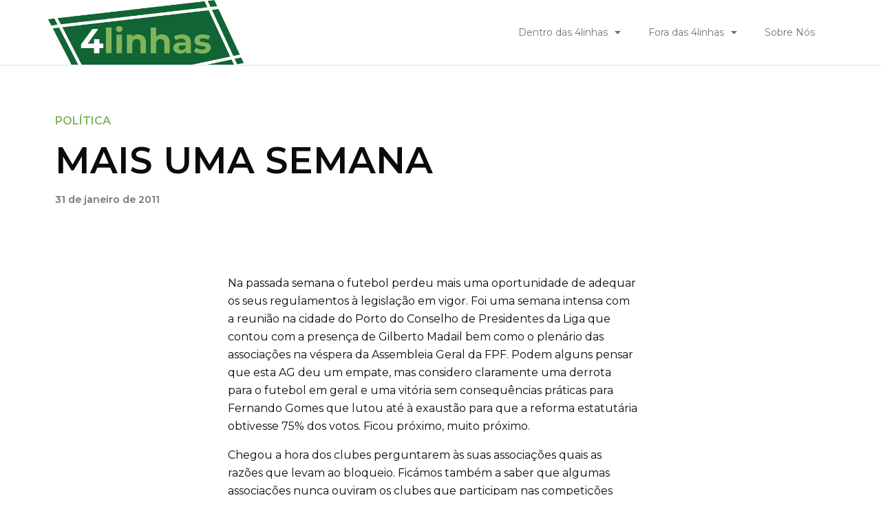

--- FILE ---
content_type: text/html; charset=UTF-8
request_url: https://www.4linhas.com/fora-das-4linhas/politica/mais-uma-semana/
body_size: 18800
content:
<!DOCTYPE html>
<html class="html" lang="pt-PT">
<head>
	<meta charset="UTF-8">
	<link rel="profile" href="https://gmpg.org/xfn/11">

	<title>MAIS UMA SEMANA &#8211; 4linhas</title>
<meta name='robots' content='max-image-preview:large' />
<link rel="pingback" href="https://www.4linhas.com/xmlrpc.php">
<meta name="viewport" content="width=device-width, initial-scale=1"><link rel="alternate" type="application/rss+xml" title="4linhas &raquo; Feed" href="https://www.4linhas.com/feed/" />
<link rel="alternate" type="application/rss+xml" title="4linhas &raquo; Feed de comentários" href="https://www.4linhas.com/comments/feed/" />
<link rel="alternate" type="application/rss+xml" title="Feed de comentários de 4linhas &raquo; MAIS UMA SEMANA" href="https://www.4linhas.com/fora-das-4linhas/politica/mais-uma-semana/feed/" />
<script>
window._wpemojiSettings = {"baseUrl":"https:\/\/s.w.org\/images\/core\/emoji\/14.0.0\/72x72\/","ext":".png","svgUrl":"https:\/\/s.w.org\/images\/core\/emoji\/14.0.0\/svg\/","svgExt":".svg","source":{"concatemoji":"https:\/\/www.4linhas.com\/wp-includes\/js\/wp-emoji-release.min.js?ver=6.4.1"}};
/*! This file is auto-generated */
!function(i,n){var o,s,e;function c(e){try{var t={supportTests:e,timestamp:(new Date).valueOf()};sessionStorage.setItem(o,JSON.stringify(t))}catch(e){}}function p(e,t,n){e.clearRect(0,0,e.canvas.width,e.canvas.height),e.fillText(t,0,0);var t=new Uint32Array(e.getImageData(0,0,e.canvas.width,e.canvas.height).data),r=(e.clearRect(0,0,e.canvas.width,e.canvas.height),e.fillText(n,0,0),new Uint32Array(e.getImageData(0,0,e.canvas.width,e.canvas.height).data));return t.every(function(e,t){return e===r[t]})}function u(e,t,n){switch(t){case"flag":return n(e,"\ud83c\udff3\ufe0f\u200d\u26a7\ufe0f","\ud83c\udff3\ufe0f\u200b\u26a7\ufe0f")?!1:!n(e,"\ud83c\uddfa\ud83c\uddf3","\ud83c\uddfa\u200b\ud83c\uddf3")&&!n(e,"\ud83c\udff4\udb40\udc67\udb40\udc62\udb40\udc65\udb40\udc6e\udb40\udc67\udb40\udc7f","\ud83c\udff4\u200b\udb40\udc67\u200b\udb40\udc62\u200b\udb40\udc65\u200b\udb40\udc6e\u200b\udb40\udc67\u200b\udb40\udc7f");case"emoji":return!n(e,"\ud83e\udef1\ud83c\udffb\u200d\ud83e\udef2\ud83c\udfff","\ud83e\udef1\ud83c\udffb\u200b\ud83e\udef2\ud83c\udfff")}return!1}function f(e,t,n){var r="undefined"!=typeof WorkerGlobalScope&&self instanceof WorkerGlobalScope?new OffscreenCanvas(300,150):i.createElement("canvas"),a=r.getContext("2d",{willReadFrequently:!0}),o=(a.textBaseline="top",a.font="600 32px Arial",{});return e.forEach(function(e){o[e]=t(a,e,n)}),o}function t(e){var t=i.createElement("script");t.src=e,t.defer=!0,i.head.appendChild(t)}"undefined"!=typeof Promise&&(o="wpEmojiSettingsSupports",s=["flag","emoji"],n.supports={everything:!0,everythingExceptFlag:!0},e=new Promise(function(e){i.addEventListener("DOMContentLoaded",e,{once:!0})}),new Promise(function(t){var n=function(){try{var e=JSON.parse(sessionStorage.getItem(o));if("object"==typeof e&&"number"==typeof e.timestamp&&(new Date).valueOf()<e.timestamp+604800&&"object"==typeof e.supportTests)return e.supportTests}catch(e){}return null}();if(!n){if("undefined"!=typeof Worker&&"undefined"!=typeof OffscreenCanvas&&"undefined"!=typeof URL&&URL.createObjectURL&&"undefined"!=typeof Blob)try{var e="postMessage("+f.toString()+"("+[JSON.stringify(s),u.toString(),p.toString()].join(",")+"));",r=new Blob([e],{type:"text/javascript"}),a=new Worker(URL.createObjectURL(r),{name:"wpTestEmojiSupports"});return void(a.onmessage=function(e){c(n=e.data),a.terminate(),t(n)})}catch(e){}c(n=f(s,u,p))}t(n)}).then(function(e){for(var t in e)n.supports[t]=e[t],n.supports.everything=n.supports.everything&&n.supports[t],"flag"!==t&&(n.supports.everythingExceptFlag=n.supports.everythingExceptFlag&&n.supports[t]);n.supports.everythingExceptFlag=n.supports.everythingExceptFlag&&!n.supports.flag,n.DOMReady=!1,n.readyCallback=function(){n.DOMReady=!0}}).then(function(){return e}).then(function(){var e;n.supports.everything||(n.readyCallback(),(e=n.source||{}).concatemoji?t(e.concatemoji):e.wpemoji&&e.twemoji&&(t(e.twemoji),t(e.wpemoji)))}))}((window,document),window._wpemojiSettings);
</script>
<style id='wp-emoji-styles-inline-css'>

	img.wp-smiley, img.emoji {
		display: inline !important;
		border: none !important;
		box-shadow: none !important;
		height: 1em !important;
		width: 1em !important;
		margin: 0 0.07em !important;
		vertical-align: -0.1em !important;
		background: none !important;
		padding: 0 !important;
	}
</style>
<link rel='stylesheet' id='wp-block-library-css' href='https://www.4linhas.com/wp-includes/css/dist/block-library/style.min.css?ver=6.4.1' media='all' />
<style id='wp-block-library-theme-inline-css'>
.wp-block-audio figcaption{color:#555;font-size:13px;text-align:center}.is-dark-theme .wp-block-audio figcaption{color:hsla(0,0%,100%,.65)}.wp-block-audio{margin:0 0 1em}.wp-block-code{border:1px solid #ccc;border-radius:4px;font-family:Menlo,Consolas,monaco,monospace;padding:.8em 1em}.wp-block-embed figcaption{color:#555;font-size:13px;text-align:center}.is-dark-theme .wp-block-embed figcaption{color:hsla(0,0%,100%,.65)}.wp-block-embed{margin:0 0 1em}.blocks-gallery-caption{color:#555;font-size:13px;text-align:center}.is-dark-theme .blocks-gallery-caption{color:hsla(0,0%,100%,.65)}.wp-block-image figcaption{color:#555;font-size:13px;text-align:center}.is-dark-theme .wp-block-image figcaption{color:hsla(0,0%,100%,.65)}.wp-block-image{margin:0 0 1em}.wp-block-pullquote{border-bottom:4px solid;border-top:4px solid;color:currentColor;margin-bottom:1.75em}.wp-block-pullquote cite,.wp-block-pullquote footer,.wp-block-pullquote__citation{color:currentColor;font-size:.8125em;font-style:normal;text-transform:uppercase}.wp-block-quote{border-left:.25em solid;margin:0 0 1.75em;padding-left:1em}.wp-block-quote cite,.wp-block-quote footer{color:currentColor;font-size:.8125em;font-style:normal;position:relative}.wp-block-quote.has-text-align-right{border-left:none;border-right:.25em solid;padding-left:0;padding-right:1em}.wp-block-quote.has-text-align-center{border:none;padding-left:0}.wp-block-quote.is-large,.wp-block-quote.is-style-large,.wp-block-quote.is-style-plain{border:none}.wp-block-search .wp-block-search__label{font-weight:700}.wp-block-search__button{border:1px solid #ccc;padding:.375em .625em}:where(.wp-block-group.has-background){padding:1.25em 2.375em}.wp-block-separator.has-css-opacity{opacity:.4}.wp-block-separator{border:none;border-bottom:2px solid;margin-left:auto;margin-right:auto}.wp-block-separator.has-alpha-channel-opacity{opacity:1}.wp-block-separator:not(.is-style-wide):not(.is-style-dots){width:100px}.wp-block-separator.has-background:not(.is-style-dots){border-bottom:none;height:1px}.wp-block-separator.has-background:not(.is-style-wide):not(.is-style-dots){height:2px}.wp-block-table{margin:0 0 1em}.wp-block-table td,.wp-block-table th{word-break:normal}.wp-block-table figcaption{color:#555;font-size:13px;text-align:center}.is-dark-theme .wp-block-table figcaption{color:hsla(0,0%,100%,.65)}.wp-block-video figcaption{color:#555;font-size:13px;text-align:center}.is-dark-theme .wp-block-video figcaption{color:hsla(0,0%,100%,.65)}.wp-block-video{margin:0 0 1em}.wp-block-template-part.has-background{margin-bottom:0;margin-top:0;padding:1.25em 2.375em}
</style>
<style id='classic-theme-styles-inline-css'>
/*! This file is auto-generated */
.wp-block-button__link{color:#fff;background-color:#32373c;border-radius:9999px;box-shadow:none;text-decoration:none;padding:calc(.667em + 2px) calc(1.333em + 2px);font-size:1.125em}.wp-block-file__button{background:#32373c;color:#fff;text-decoration:none}
</style>
<style id='global-styles-inline-css'>
body{--wp--preset--color--black: #000000;--wp--preset--color--cyan-bluish-gray: #abb8c3;--wp--preset--color--white: #ffffff;--wp--preset--color--pale-pink: #f78da7;--wp--preset--color--vivid-red: #cf2e2e;--wp--preset--color--luminous-vivid-orange: #ff6900;--wp--preset--color--luminous-vivid-amber: #fcb900;--wp--preset--color--light-green-cyan: #7bdcb5;--wp--preset--color--vivid-green-cyan: #00d084;--wp--preset--color--pale-cyan-blue: #8ed1fc;--wp--preset--color--vivid-cyan-blue: #0693e3;--wp--preset--color--vivid-purple: #9b51e0;--wp--preset--gradient--vivid-cyan-blue-to-vivid-purple: linear-gradient(135deg,rgba(6,147,227,1) 0%,rgb(155,81,224) 100%);--wp--preset--gradient--light-green-cyan-to-vivid-green-cyan: linear-gradient(135deg,rgb(122,220,180) 0%,rgb(0,208,130) 100%);--wp--preset--gradient--luminous-vivid-amber-to-luminous-vivid-orange: linear-gradient(135deg,rgba(252,185,0,1) 0%,rgba(255,105,0,1) 100%);--wp--preset--gradient--luminous-vivid-orange-to-vivid-red: linear-gradient(135deg,rgba(255,105,0,1) 0%,rgb(207,46,46) 100%);--wp--preset--gradient--very-light-gray-to-cyan-bluish-gray: linear-gradient(135deg,rgb(238,238,238) 0%,rgb(169,184,195) 100%);--wp--preset--gradient--cool-to-warm-spectrum: linear-gradient(135deg,rgb(74,234,220) 0%,rgb(151,120,209) 20%,rgb(207,42,186) 40%,rgb(238,44,130) 60%,rgb(251,105,98) 80%,rgb(254,248,76) 100%);--wp--preset--gradient--blush-light-purple: linear-gradient(135deg,rgb(255,206,236) 0%,rgb(152,150,240) 100%);--wp--preset--gradient--blush-bordeaux: linear-gradient(135deg,rgb(254,205,165) 0%,rgb(254,45,45) 50%,rgb(107,0,62) 100%);--wp--preset--gradient--luminous-dusk: linear-gradient(135deg,rgb(255,203,112) 0%,rgb(199,81,192) 50%,rgb(65,88,208) 100%);--wp--preset--gradient--pale-ocean: linear-gradient(135deg,rgb(255,245,203) 0%,rgb(182,227,212) 50%,rgb(51,167,181) 100%);--wp--preset--gradient--electric-grass: linear-gradient(135deg,rgb(202,248,128) 0%,rgb(113,206,126) 100%);--wp--preset--gradient--midnight: linear-gradient(135deg,rgb(2,3,129) 0%,rgb(40,116,252) 100%);--wp--preset--font-size--small: 13px;--wp--preset--font-size--medium: 20px;--wp--preset--font-size--large: 36px;--wp--preset--font-size--x-large: 42px;--wp--preset--spacing--20: 0.44rem;--wp--preset--spacing--30: 0.67rem;--wp--preset--spacing--40: 1rem;--wp--preset--spacing--50: 1.5rem;--wp--preset--spacing--60: 2.25rem;--wp--preset--spacing--70: 3.38rem;--wp--preset--spacing--80: 5.06rem;--wp--preset--shadow--natural: 6px 6px 9px rgba(0, 0, 0, 0.2);--wp--preset--shadow--deep: 12px 12px 50px rgba(0, 0, 0, 0.4);--wp--preset--shadow--sharp: 6px 6px 0px rgba(0, 0, 0, 0.2);--wp--preset--shadow--outlined: 6px 6px 0px -3px rgba(255, 255, 255, 1), 6px 6px rgba(0, 0, 0, 1);--wp--preset--shadow--crisp: 6px 6px 0px rgba(0, 0, 0, 1);}:where(.is-layout-flex){gap: 0.5em;}:where(.is-layout-grid){gap: 0.5em;}body .is-layout-flow > .alignleft{float: left;margin-inline-start: 0;margin-inline-end: 2em;}body .is-layout-flow > .alignright{float: right;margin-inline-start: 2em;margin-inline-end: 0;}body .is-layout-flow > .aligncenter{margin-left: auto !important;margin-right: auto !important;}body .is-layout-constrained > .alignleft{float: left;margin-inline-start: 0;margin-inline-end: 2em;}body .is-layout-constrained > .alignright{float: right;margin-inline-start: 2em;margin-inline-end: 0;}body .is-layout-constrained > .aligncenter{margin-left: auto !important;margin-right: auto !important;}body .is-layout-constrained > :where(:not(.alignleft):not(.alignright):not(.alignfull)){max-width: var(--wp--style--global--content-size);margin-left: auto !important;margin-right: auto !important;}body .is-layout-constrained > .alignwide{max-width: var(--wp--style--global--wide-size);}body .is-layout-flex{display: flex;}body .is-layout-flex{flex-wrap: wrap;align-items: center;}body .is-layout-flex > *{margin: 0;}body .is-layout-grid{display: grid;}body .is-layout-grid > *{margin: 0;}:where(.wp-block-columns.is-layout-flex){gap: 2em;}:where(.wp-block-columns.is-layout-grid){gap: 2em;}:where(.wp-block-post-template.is-layout-flex){gap: 1.25em;}:where(.wp-block-post-template.is-layout-grid){gap: 1.25em;}.has-black-color{color: var(--wp--preset--color--black) !important;}.has-cyan-bluish-gray-color{color: var(--wp--preset--color--cyan-bluish-gray) !important;}.has-white-color{color: var(--wp--preset--color--white) !important;}.has-pale-pink-color{color: var(--wp--preset--color--pale-pink) !important;}.has-vivid-red-color{color: var(--wp--preset--color--vivid-red) !important;}.has-luminous-vivid-orange-color{color: var(--wp--preset--color--luminous-vivid-orange) !important;}.has-luminous-vivid-amber-color{color: var(--wp--preset--color--luminous-vivid-amber) !important;}.has-light-green-cyan-color{color: var(--wp--preset--color--light-green-cyan) !important;}.has-vivid-green-cyan-color{color: var(--wp--preset--color--vivid-green-cyan) !important;}.has-pale-cyan-blue-color{color: var(--wp--preset--color--pale-cyan-blue) !important;}.has-vivid-cyan-blue-color{color: var(--wp--preset--color--vivid-cyan-blue) !important;}.has-vivid-purple-color{color: var(--wp--preset--color--vivid-purple) !important;}.has-black-background-color{background-color: var(--wp--preset--color--black) !important;}.has-cyan-bluish-gray-background-color{background-color: var(--wp--preset--color--cyan-bluish-gray) !important;}.has-white-background-color{background-color: var(--wp--preset--color--white) !important;}.has-pale-pink-background-color{background-color: var(--wp--preset--color--pale-pink) !important;}.has-vivid-red-background-color{background-color: var(--wp--preset--color--vivid-red) !important;}.has-luminous-vivid-orange-background-color{background-color: var(--wp--preset--color--luminous-vivid-orange) !important;}.has-luminous-vivid-amber-background-color{background-color: var(--wp--preset--color--luminous-vivid-amber) !important;}.has-light-green-cyan-background-color{background-color: var(--wp--preset--color--light-green-cyan) !important;}.has-vivid-green-cyan-background-color{background-color: var(--wp--preset--color--vivid-green-cyan) !important;}.has-pale-cyan-blue-background-color{background-color: var(--wp--preset--color--pale-cyan-blue) !important;}.has-vivid-cyan-blue-background-color{background-color: var(--wp--preset--color--vivid-cyan-blue) !important;}.has-vivid-purple-background-color{background-color: var(--wp--preset--color--vivid-purple) !important;}.has-black-border-color{border-color: var(--wp--preset--color--black) !important;}.has-cyan-bluish-gray-border-color{border-color: var(--wp--preset--color--cyan-bluish-gray) !important;}.has-white-border-color{border-color: var(--wp--preset--color--white) !important;}.has-pale-pink-border-color{border-color: var(--wp--preset--color--pale-pink) !important;}.has-vivid-red-border-color{border-color: var(--wp--preset--color--vivid-red) !important;}.has-luminous-vivid-orange-border-color{border-color: var(--wp--preset--color--luminous-vivid-orange) !important;}.has-luminous-vivid-amber-border-color{border-color: var(--wp--preset--color--luminous-vivid-amber) !important;}.has-light-green-cyan-border-color{border-color: var(--wp--preset--color--light-green-cyan) !important;}.has-vivid-green-cyan-border-color{border-color: var(--wp--preset--color--vivid-green-cyan) !important;}.has-pale-cyan-blue-border-color{border-color: var(--wp--preset--color--pale-cyan-blue) !important;}.has-vivid-cyan-blue-border-color{border-color: var(--wp--preset--color--vivid-cyan-blue) !important;}.has-vivid-purple-border-color{border-color: var(--wp--preset--color--vivid-purple) !important;}.has-vivid-cyan-blue-to-vivid-purple-gradient-background{background: var(--wp--preset--gradient--vivid-cyan-blue-to-vivid-purple) !important;}.has-light-green-cyan-to-vivid-green-cyan-gradient-background{background: var(--wp--preset--gradient--light-green-cyan-to-vivid-green-cyan) !important;}.has-luminous-vivid-amber-to-luminous-vivid-orange-gradient-background{background: var(--wp--preset--gradient--luminous-vivid-amber-to-luminous-vivid-orange) !important;}.has-luminous-vivid-orange-to-vivid-red-gradient-background{background: var(--wp--preset--gradient--luminous-vivid-orange-to-vivid-red) !important;}.has-very-light-gray-to-cyan-bluish-gray-gradient-background{background: var(--wp--preset--gradient--very-light-gray-to-cyan-bluish-gray) !important;}.has-cool-to-warm-spectrum-gradient-background{background: var(--wp--preset--gradient--cool-to-warm-spectrum) !important;}.has-blush-light-purple-gradient-background{background: var(--wp--preset--gradient--blush-light-purple) !important;}.has-blush-bordeaux-gradient-background{background: var(--wp--preset--gradient--blush-bordeaux) !important;}.has-luminous-dusk-gradient-background{background: var(--wp--preset--gradient--luminous-dusk) !important;}.has-pale-ocean-gradient-background{background: var(--wp--preset--gradient--pale-ocean) !important;}.has-electric-grass-gradient-background{background: var(--wp--preset--gradient--electric-grass) !important;}.has-midnight-gradient-background{background: var(--wp--preset--gradient--midnight) !important;}.has-small-font-size{font-size: var(--wp--preset--font-size--small) !important;}.has-medium-font-size{font-size: var(--wp--preset--font-size--medium) !important;}.has-large-font-size{font-size: var(--wp--preset--font-size--large) !important;}.has-x-large-font-size{font-size: var(--wp--preset--font-size--x-large) !important;}
.wp-block-navigation a:where(:not(.wp-element-button)){color: inherit;}
:where(.wp-block-post-template.is-layout-flex){gap: 1.25em;}:where(.wp-block-post-template.is-layout-grid){gap: 1.25em;}
:where(.wp-block-columns.is-layout-flex){gap: 2em;}:where(.wp-block-columns.is-layout-grid){gap: 2em;}
.wp-block-pullquote{font-size: 1.5em;line-height: 1.6;}
</style>
<link rel='stylesheet' id='wordpress-popular-posts-css-css' href='https://www.4linhas.com/wp-content/plugins/wordpress-popular-posts/assets/css/wpp.css?ver=6.1.1' media='all' />
<link rel='stylesheet' id='font-awesome-css' href='https://www.4linhas.com/wp-content/themes/oceanwp/assets/fonts/fontawesome/css/all.min.css?ver=5.15.1' media='all' />
<link rel='stylesheet' id='simple-line-icons-css' href='https://www.4linhas.com/wp-content/themes/oceanwp/assets/css/third/simple-line-icons.min.css?ver=2.4.0' media='all' />
<link rel='stylesheet' id='oceanwp-style-css' href='https://www.4linhas.com/wp-content/themes/oceanwp/assets/css/style.min.css?ver=1.0.0' media='all' />
<link rel='stylesheet' id='elementor-icons-css' href='https://www.4linhas.com/wp-content/plugins/elementor/assets/lib/eicons/css/elementor-icons.min.css?ver=5.18.0' media='all' />
<link rel='stylesheet' id='elementor-frontend-css' href='https://www.4linhas.com/wp-content/plugins/elementor/assets/css/frontend-lite.min.css?ver=3.12.1' media='all' />
<link rel='stylesheet' id='swiper-css' href='https://www.4linhas.com/wp-content/plugins/elementor/assets/lib/swiper/css/swiper.min.css?ver=5.3.6' media='all' />
<link rel='stylesheet' id='elementor-post-11-css' href='https://www.4linhas.com/wp-content/uploads/elementor/css/post-11.css?ver=1681295262' media='all' />
<link rel='stylesheet' id='elementor-pro-css' href='https://www.4linhas.com/wp-content/plugins/elementor-pro/assets/css/frontend-lite.min.css?ver=3.12.2' media='all' />
<link rel='stylesheet' id='elementor-global-css' href='https://www.4linhas.com/wp-content/uploads/elementor/css/global.css?ver=1681295262' media='all' />
<link rel='stylesheet' id='elementor-post-1478-css' href='https://www.4linhas.com/wp-content/uploads/elementor/css/post-1478.css?ver=1681295264' media='all' />
<link rel='stylesheet' id='ssp-castos-player-css' href='https://www.4linhas.com/wp-content/plugins/seriously-simple-podcasting/assets/css/castos-player.css?ver=2.20.3' media='all' />
<link rel='stylesheet' id='ssp-subscribe-buttons-css' href='https://www.4linhas.com/wp-content/plugins/seriously-simple-podcasting/assets/css/subscribe-buttons.css?ver=2.20.3' media='all' />
<link rel='stylesheet' id='elementor-post-1481-css' href='https://www.4linhas.com/wp-content/uploads/elementor/css/post-1481.css?ver=1681391938' media='all' />
<link rel='stylesheet' id='elementor-post-679-css' href='https://www.4linhas.com/wp-content/uploads/elementor/css/post-679.css?ver=1681295406' media='all' />
<link rel='stylesheet' id='ecs-styles-css' href='https://www.4linhas.com/wp-content/plugins/ele-custom-skin/assets/css/ecs-style.css?ver=3.1.7' media='all' />
<link rel='stylesheet' id='elementor-post-1211-css' href='https://www.4linhas.com/wp-content/uploads/elementor/css/post-1211.css?ver=1651494944' media='all' />
<link rel='stylesheet' id='elementor-post-1233-css' href='https://www.4linhas.com/wp-content/uploads/elementor/css/post-1233.css?ver=1651490323' media='all' />
<link rel='stylesheet' id='elementor-post-1252-css' href='https://www.4linhas.com/wp-content/uploads/elementor/css/post-1252.css?ver=1649951361' media='all' />
<link rel='stylesheet' id='elementor-post-1267-css' href='https://www.4linhas.com/wp-content/uploads/elementor/css/post-1267.css?ver=1662484813' media='all' />
<link rel='stylesheet' id='elementor-post-1277-css' href='https://www.4linhas.com/wp-content/uploads/elementor/css/post-1277.css?ver=1662484642' media='all' />
<link rel='stylesheet' id='elementor-post-1298-css' href='https://www.4linhas.com/wp-content/uploads/elementor/css/post-1298.css?ver=1657623108' media='all' />
<link rel='stylesheet' id='elementor-post-1359-css' href='https://www.4linhas.com/wp-content/uploads/elementor/css/post-1359.css?ver=1662587423' media='all' />
<link rel='stylesheet' id='elementor-post-3831-css' href='https://www.4linhas.com/wp-content/uploads/elementor/css/post-3831.css?ver=1657622899' media='all' />
<link rel='stylesheet' id='google-fonts-1-css' href='https://fonts.googleapis.com/css?family=Montserrat%3A100%2C100italic%2C200%2C200italic%2C300%2C300italic%2C400%2C400italic%2C500%2C500italic%2C600%2C600italic%2C700%2C700italic%2C800%2C800italic%2C900%2C900italic%7CRoboto%3A100%2C100italic%2C200%2C200italic%2C300%2C300italic%2C400%2C400italic%2C500%2C500italic%2C600%2C600italic%2C700%2C700italic%2C800%2C800italic%2C900%2C900italic&#038;display=auto&#038;ver=6.4.1' media='all' />
<link rel='stylesheet' id='elementor-icons-shared-0-css' href='https://www.4linhas.com/wp-content/plugins/elementor/assets/lib/font-awesome/css/fontawesome.min.css?ver=5.15.3' media='all' />
<link rel='stylesheet' id='elementor-icons-fa-solid-css' href='https://www.4linhas.com/wp-content/plugins/elementor/assets/lib/font-awesome/css/solid.min.css?ver=5.15.3' media='all' />
<link rel='stylesheet' id='elementor-icons-fa-brands-css' href='https://www.4linhas.com/wp-content/plugins/elementor/assets/lib/font-awesome/css/brands.min.css?ver=5.15.3' media='all' />
<link rel="preconnect" href="https://fonts.gstatic.com/" crossorigin><script src="https://www.4linhas.com/wp-includes/js/jquery/jquery.min.js?ver=3.7.1" id="jquery-core-js"></script>
<script src="https://www.4linhas.com/wp-includes/js/jquery/jquery-migrate.min.js?ver=3.4.1" id="jquery-migrate-js"></script>
<script id="wpp-json" type="application/json">
{"sampling_active":0,"sampling_rate":100,"ajax_url":"https:\/\/www.4linhas.com\/wp-json\/wordpress-popular-posts\/v1\/popular-posts","api_url":"https:\/\/www.4linhas.com\/wp-json\/wordpress-popular-posts","ID":3686,"token":"d96ff376fa","lang":0,"debug":0}
</script>
<script src="https://www.4linhas.com/wp-content/plugins/wordpress-popular-posts/assets/js/wpp.min.js?ver=6.1.1" id="wpp-js-js"></script>
<script id="ecs_ajax_load-js-extra">
var ecs_ajax_params = {"ajaxurl":"https:\/\/www.4linhas.com\/wp-admin\/admin-ajax.php","posts":"{\"page\":0,\"name\":\"mais-uma-semana\",\"category_name\":\"fora-das-4linhas\\\/politica\",\"error\":\"\",\"m\":\"\",\"p\":0,\"post_parent\":\"\",\"subpost\":\"\",\"subpost_id\":\"\",\"attachment\":\"\",\"attachment_id\":0,\"pagename\":\"\",\"page_id\":0,\"second\":\"\",\"minute\":\"\",\"hour\":\"\",\"day\":0,\"monthnum\":0,\"year\":0,\"w\":0,\"tag\":\"\",\"cat\":\"\",\"tag_id\":\"\",\"author\":\"\",\"author_name\":\"\",\"feed\":\"\",\"tb\":\"\",\"paged\":0,\"meta_key\":\"\",\"meta_value\":\"\",\"preview\":\"\",\"s\":\"\",\"sentence\":\"\",\"title\":\"\",\"fields\":\"\",\"menu_order\":\"\",\"embed\":\"\",\"category__in\":[],\"category__not_in\":[],\"category__and\":[],\"post__in\":[],\"post__not_in\":[],\"post_name__in\":[],\"tag__in\":[],\"tag__not_in\":[],\"tag__and\":[],\"tag_slug__in\":[],\"tag_slug__and\":[],\"post_parent__in\":[],\"post_parent__not_in\":[],\"author__in\":[],\"author__not_in\":[],\"search_columns\":[],\"post_type\":[\"post\",\"page\",\"e-landing-page\"],\"ignore_sticky_posts\":false,\"suppress_filters\":false,\"cache_results\":true,\"update_post_term_cache\":true,\"update_menu_item_cache\":false,\"lazy_load_term_meta\":true,\"update_post_meta_cache\":true,\"posts_per_page\":12,\"nopaging\":false,\"comments_per_page\":\"50\",\"no_found_rows\":false,\"order\":\"DESC\"}"};
</script>
<script src="https://www.4linhas.com/wp-content/plugins/ele-custom-skin/assets/js/ecs_ajax_pagination.js?ver=3.1.7" id="ecs_ajax_load-js"></script>
<script src="https://www.4linhas.com/wp-content/plugins/ele-custom-skin/assets/js/ecs.js?ver=3.1.7" id="ecs-script-js"></script>
<link rel="https://api.w.org/" href="https://www.4linhas.com/wp-json/" /><link rel="alternate" type="application/json" href="https://www.4linhas.com/wp-json/wp/v2/posts/3686" /><link rel="EditURI" type="application/rsd+xml" title="RSD" href="https://www.4linhas.com/xmlrpc.php?rsd" />
<meta name="generator" content="WordPress 6.4.1" />
<meta name="generator" content="Seriously Simple Podcasting 2.20.3" />
<link rel="canonical" href="https://www.4linhas.com/fora-das-4linhas/politica/mais-uma-semana/" />
<link rel='shortlink' href='https://www.4linhas.com/?p=3686' />
<link rel="alternate" type="application/json+oembed" href="https://www.4linhas.com/wp-json/oembed/1.0/embed?url=https%3A%2F%2Fwww.4linhas.com%2Ffora-das-4linhas%2Fpolitica%2Fmais-uma-semana%2F" />
<link rel="alternate" type="text/xml+oembed" href="https://www.4linhas.com/wp-json/oembed/1.0/embed?url=https%3A%2F%2Fwww.4linhas.com%2Ffora-das-4linhas%2Fpolitica%2Fmais-uma-semana%2F&#038;format=xml" />

<link rel="alternate" type="application/rss+xml" title="Feed RSS do podcast" href="https://www.4linhas.com/feed/podcast" />

            <style id="wpp-loading-animation-styles">@-webkit-keyframes bgslide{from{background-position-x:0}to{background-position-x:-200%}}@keyframes bgslide{from{background-position-x:0}to{background-position-x:-200%}}.wpp-widget-placeholder,.wpp-widget-block-placeholder{margin:0 auto;width:60px;height:3px;background:#dd3737;background:linear-gradient(90deg,#dd3737 0%,#571313 10%,#dd3737 100%);background-size:200% auto;border-radius:3px;-webkit-animation:bgslide 1s infinite linear;animation:bgslide 1s infinite linear}</style>
            <meta name="generator" content="Elementor 3.12.1; features: e_dom_optimization, e_optimized_assets_loading, e_optimized_css_loading, a11y_improvements, additional_custom_breakpoints; settings: css_print_method-external, google_font-enabled, font_display-auto">
<!-- OceanWP CSS -->
<style type="text/css">
/* Header CSS */#site-header.has-header-media .overlay-header-media{background-color:rgba(0,0,0,0.5)}
</style><noscript><style id="rocket-lazyload-nojs-css">.rll-youtube-player, [data-lazy-src]{display:none !important;}</style></noscript></head>

<body class="post-template-default single single-post postid-3686 single-format-standard wp-custom-logo wp-embed-responsive oceanwp-theme dropdown-mobile default-breakpoint content-full-width content-max-width post-in-category-politica page-header-disabled has-breadcrumbs elementor-default elementor-kit-11 elementor-page-679" itemscope="itemscope" itemtype="https://schema.org/Article">

	
	
	<div id="outer-wrap" class="site clr">

		<a class="skip-link screen-reader-text" href="#main">Skip to content</a>

		
		<div id="wrap" class="clr">

			
			
<header id="site-header" class="clr" data-height="74" itemscope="itemscope" itemtype="https://schema.org/WPHeader" role="banner">

			<div data-elementor-type="header" data-elementor-id="1478" class="elementor elementor-1478 elementor-location-header">
								<section class="elementor-section elementor-top-section elementor-element elementor-element-2949fa9 elementor-section-boxed elementor-section-height-default elementor-section-height-default" data-id="2949fa9" data-element_type="section">
						<div class="elementor-container elementor-column-gap-custom">
					<div class="elementor-column elementor-col-33 elementor-top-column elementor-element elementor-element-c4b42ce" data-id="c4b42ce" data-element_type="column">
			<div class="elementor-widget-wrap elementor-element-populated">
								<div class="elementor-element elementor-element-43fd9b8 elementor-widget elementor-widget-theme-site-logo elementor-widget-image" data-id="43fd9b8" data-element_type="widget" data-widget_type="theme-site-logo.default">
				<div class="elementor-widget-container">
			<style>/*! elementor - v3.12.1 - 02-04-2023 */
.elementor-widget-image{text-align:center}.elementor-widget-image a{display:inline-block}.elementor-widget-image a img[src$=".svg"]{width:48px}.elementor-widget-image img{vertical-align:middle;display:inline-block}</style>								<a href="https://www.4linhas.com">
			<img width="513" height="169" src="data:image/svg+xml,%3Csvg%20xmlns='http://www.w3.org/2000/svg'%20viewBox='0%200%20513%20169'%3E%3C/svg%3E" class="attachment-full size-full wp-image-1645" alt="" data-lazy-srcset="https://www.4linhas.com/wp-content/uploads/2022/05/logo.png 513w, https://www.4linhas.com/wp-content/uploads/2022/05/logo-300x99.png 300w" data-lazy-sizes="(max-width: 513px) 100vw, 513px" data-lazy-src="https://www.4linhas.com/wp-content/uploads/2022/05/logo.png" /><noscript><img width="513" height="169" src="https://www.4linhas.com/wp-content/uploads/2022/05/logo.png" class="attachment-full size-full wp-image-1645" alt="" srcset="https://www.4linhas.com/wp-content/uploads/2022/05/logo.png 513w, https://www.4linhas.com/wp-content/uploads/2022/05/logo-300x99.png 300w" sizes="(max-width: 513px) 100vw, 513px" /></noscript>				</a>
											</div>
				</div>
					</div>
		</div>
				<div class="elementor-column elementor-col-66 elementor-top-column elementor-element elementor-element-6689e51" data-id="6689e51" data-element_type="column">
			<div class="elementor-widget-wrap elementor-element-populated">
								<div class="elementor-element elementor-element-b476aff elementor-nav-menu__align-right elementor-nav-menu--dropdown-mobile elementor-nav-menu__text-align-aside elementor-nav-menu--toggle elementor-nav-menu--burger elementor-widget elementor-widget-nav-menu" data-id="b476aff" data-element_type="widget" data-settings="{&quot;layout&quot;:&quot;horizontal&quot;,&quot;submenu_icon&quot;:{&quot;value&quot;:&quot;&lt;i class=\&quot;fas fa-caret-down\&quot;&gt;&lt;\/i&gt;&quot;,&quot;library&quot;:&quot;fa-solid&quot;},&quot;toggle&quot;:&quot;burger&quot;}" data-widget_type="nav-menu.default">
				<div class="elementor-widget-container">
			<link rel="stylesheet" href="https://www.4linhas.com/wp-content/plugins/elementor-pro/assets/css/widget-nav-menu.min.css">			<nav class="elementor-nav-menu--main elementor-nav-menu__container elementor-nav-menu--layout-horizontal e--pointer-underline e--animation-fade">
				<ul id="menu-1-b476aff" class="elementor-nav-menu"><li class="menu-item menu-item-type-taxonomy menu-item-object-category menu-item-has-children menu-item-3785"><a href="https://www.4linhas.com/categoria/dentro-das-4linhas/" class="elementor-item">Dentro das 4linhas</a>
<ul class="sub-menu elementor-nav-menu--dropdown">
	<li class="menu-item menu-item-type-taxonomy menu-item-object-category menu-item-1604"><a href="https://www.4linhas.com/categoria/dentro-das-4linhas/futebol/" class="elementor-sub-item">Futebol</a></li>
	<li class="menu-item menu-item-type-taxonomy menu-item-object-category menu-item-3827"><a href="https://www.4linhas.com/categoria/dentro-das-4linhas/modalidades/" class="elementor-sub-item">Modalidades</a></li>
</ul>
</li>
<li class="menu-item menu-item-type-taxonomy menu-item-object-category current-post-ancestor menu-item-has-children menu-item-1602"><a href="https://www.4linhas.com/categoria/fora-das-4linhas/" class="elementor-item">Fora das 4linhas</a>
<ul class="sub-menu elementor-nav-menu--dropdown">
	<li class="menu-item menu-item-type-taxonomy menu-item-object-category current-post-ancestor current-menu-parent current-post-parent menu-item-3792"><a href="https://www.4linhas.com/categoria/fora-das-4linhas/politica/" class="elementor-sub-item">Política</a></li>
	<li class="menu-item menu-item-type-taxonomy menu-item-object-category menu-item-1607"><a href="https://www.4linhas.com/categoria/fora-das-4linhas/sociedade/" class="elementor-sub-item">Sociedade</a></li>
</ul>
</li>
<li class="menu-item menu-item-type-post_type menu-item-object-page menu-item-3828"><a href="https://www.4linhas.com/sobre-nos/" class="elementor-item">Sobre Nós</a></li>
</ul>			</nav>
					<div class="elementor-menu-toggle" role="button" tabindex="0" aria-label="Menu Toggle" aria-expanded="false">
			<i aria-hidden="true" role="presentation" class="elementor-menu-toggle__icon--open eicon-menu-bar"></i><i aria-hidden="true" role="presentation" class="elementor-menu-toggle__icon--close eicon-close"></i>			<span class="elementor-screen-only">Menu</span>
		</div>
					<nav class="elementor-nav-menu--dropdown elementor-nav-menu__container" aria-hidden="true">
				<ul id="menu-2-b476aff" class="elementor-nav-menu"><li class="menu-item menu-item-type-taxonomy menu-item-object-category menu-item-has-children menu-item-3785"><a href="https://www.4linhas.com/categoria/dentro-das-4linhas/" class="elementor-item" tabindex="-1">Dentro das 4linhas</a>
<ul class="sub-menu elementor-nav-menu--dropdown">
	<li class="menu-item menu-item-type-taxonomy menu-item-object-category menu-item-1604"><a href="https://www.4linhas.com/categoria/dentro-das-4linhas/futebol/" class="elementor-sub-item" tabindex="-1">Futebol</a></li>
	<li class="menu-item menu-item-type-taxonomy menu-item-object-category menu-item-3827"><a href="https://www.4linhas.com/categoria/dentro-das-4linhas/modalidades/" class="elementor-sub-item" tabindex="-1">Modalidades</a></li>
</ul>
</li>
<li class="menu-item menu-item-type-taxonomy menu-item-object-category current-post-ancestor menu-item-has-children menu-item-1602"><a href="https://www.4linhas.com/categoria/fora-das-4linhas/" class="elementor-item" tabindex="-1">Fora das 4linhas</a>
<ul class="sub-menu elementor-nav-menu--dropdown">
	<li class="menu-item menu-item-type-taxonomy menu-item-object-category current-post-ancestor current-menu-parent current-post-parent menu-item-3792"><a href="https://www.4linhas.com/categoria/fora-das-4linhas/politica/" class="elementor-sub-item" tabindex="-1">Política</a></li>
	<li class="menu-item menu-item-type-taxonomy menu-item-object-category menu-item-1607"><a href="https://www.4linhas.com/categoria/fora-das-4linhas/sociedade/" class="elementor-sub-item" tabindex="-1">Sociedade</a></li>
</ul>
</li>
<li class="menu-item menu-item-type-post_type menu-item-object-page menu-item-3828"><a href="https://www.4linhas.com/sobre-nos/" class="elementor-item" tabindex="-1">Sobre Nós</a></li>
</ul>			</nav>
				</div>
				</div>
					</div>
		</div>
							</div>
		</section>
						</div>
		
</header><!-- #site-header -->


			
			<main id="main" class="site-main clr"  role="main">

				
	
	<div id="content-wrap" class="container clr">

		
		<div id="primary" class="content-area clr">

			
			<div id="content" class="site-content clr">

				
						<div data-elementor-type="single-post" data-elementor-id="679" class="elementor elementor-679 elementor-location-single post-3686 post type-post status-publish format-standard hentry category-politica entry">
								<section class="elementor-section elementor-top-section elementor-element elementor-element-a3d6843 elementor-section-full_width elementor-section-stretched elementor-section-height-default elementor-section-height-default" data-id="a3d6843" data-element_type="section" data-settings="{&quot;stretch_section&quot;:&quot;section-stretched&quot;}">
						<div class="elementor-container elementor-column-gap-default">
					<div class="elementor-column elementor-col-100 elementor-top-column elementor-element elementor-element-50e90ad" data-id="50e90ad" data-element_type="column">
			<div class="elementor-widget-wrap elementor-element-populated">
								<section class="elementor-section elementor-inner-section elementor-element elementor-element-f21e9a4 elementor-section-boxed elementor-section-height-default elementor-section-height-default" data-id="f21e9a4" data-element_type="section">
						<div class="elementor-container elementor-column-gap-default">
			<div class="dc-hidden-column" data-size="50"></div><!-- hidden column -->		<div class="elementor-column elementor-col-50 elementor-inner-column elementor-element elementor-element-4f58452" data-id="4f58452" data-element_type="column">
			<div class="elementor-widget-wrap elementor-element-populated">
								<div class="elementor-element elementor-element-78b6c6f elementor-widget elementor-widget-heading" data-id="78b6c6f" data-element_type="widget" data-widget_type="heading.default">
				<div class="elementor-widget-container">
			<style>/*! elementor - v3.12.1 - 02-04-2023 */
.elementor-heading-title{padding:0;margin:0;line-height:1}.elementor-widget-heading .elementor-heading-title[class*=elementor-size-]>a{color:inherit;font-size:inherit;line-height:inherit}.elementor-widget-heading .elementor-heading-title.elementor-size-small{font-size:15px}.elementor-widget-heading .elementor-heading-title.elementor-size-medium{font-size:19px}.elementor-widget-heading .elementor-heading-title.elementor-size-large{font-size:29px}.elementor-widget-heading .elementor-heading-title.elementor-size-xl{font-size:39px}.elementor-widget-heading .elementor-heading-title.elementor-size-xxl{font-size:59px}</style><h2 class="elementor-heading-title elementor-size-default"><a href="https://www.4linhas.com/categoria/fora-das-4linhas/politica/" rel="tag">Política</a></h2>		</div>
				</div>
				<div class="elementor-element elementor-element-c0fe99e elementor-widget elementor-widget-heading" data-id="c0fe99e" data-element_type="widget" data-widget_type="heading.default">
				<div class="elementor-widget-container">
			<h2 class="elementor-heading-title elementor-size-default">MAIS UMA SEMANA</h2>		</div>
				</div>
				<div class="elementor-element elementor-element-efb708a elementor-widget elementor-widget-heading" data-id="efb708a" data-element_type="widget" data-widget_type="heading.default">
				<div class="elementor-widget-container">
			<h2 class="elementor-heading-title elementor-size-default">31 de Janeiro de 2011</h2>		</div>
				</div>
		<!-- hidden widget --><!-- hidden widget -->			</div>
		</div>
							</div>
		</section>
				<div class="elementor-element elementor-element-3084b8e elementor-widget elementor-widget-spacer" data-id="3084b8e" data-element_type="widget" data-widget_type="spacer.default">
				<div class="elementor-widget-container">
			<style>/*! elementor - v3.12.1 - 02-04-2023 */
.elementor-column .elementor-spacer-inner{height:var(--spacer-size)}.e-con{--container-widget-width:100%}.e-con-inner>.elementor-widget-spacer,.e-con>.elementor-widget-spacer{width:var(--container-widget-width,var(--spacer-size));--align-self:var(--container-widget-align-self,initial);--flex-shrink:0}.e-con-inner>.elementor-widget-spacer>.elementor-widget-container,.e-con-inner>.elementor-widget-spacer>.elementor-widget-container>.elementor-spacer,.e-con>.elementor-widget-spacer>.elementor-widget-container,.e-con>.elementor-widget-spacer>.elementor-widget-container>.elementor-spacer{height:100%}.e-con-inner>.elementor-widget-spacer>.elementor-widget-container>.elementor-spacer>.elementor-spacer-inner,.e-con>.elementor-widget-spacer>.elementor-widget-container>.elementor-spacer>.elementor-spacer-inner{height:var(--container-widget-height,var(--spacer-size))}</style>		<div class="elementor-spacer">
			<div class="elementor-spacer-inner"></div>
		</div>
				</div>
				</div>
					</div>
		</div>
							</div>
		</section>
				<section class="elementor-section elementor-top-section elementor-element elementor-element-3771d31 elementor-section-boxed elementor-section-height-default elementor-section-height-default" data-id="3771d31" data-element_type="section">
						<div class="elementor-container elementor-column-gap-default">
					<div class="elementor-column elementor-col-16 elementor-top-column elementor-element elementor-element-22b232b elementor-hidden-mobile" data-id="22b232b" data-element_type="column">
			<div class="elementor-widget-wrap">
									</div>
		</div>
				<div class="elementor-column elementor-col-66 elementor-top-column elementor-element elementor-element-9f3fed1" data-id="9f3fed1" data-element_type="column">
			<div class="elementor-widget-wrap elementor-element-populated">
								<div class="elementor-element elementor-element-8cfae09 elementor-widget elementor-widget-theme-post-content" data-id="8cfae09" data-element_type="widget" data-widget_type="theme-post-content.default">
				<div class="elementor-widget-container">
			<p>Na passada semana o futebol perdeu mais uma oportunidade de adequar os seus regulamentos à legislação em vigor. Foi uma semana intensa com a reunião na cidade do Porto do Conselho de Presidentes da Liga que contou com a presença de Gilberto Madail bem como o plenário das associações na véspera da Assembleia Geral da FPF. Podem alguns pensar que esta AG deu um empate, mas considero claramente uma derrota para o futebol em geral e uma vitória sem consequências práticas para Fernando Gomes que lutou até à exaustão para que a reforma estatutária obtivesse 75% dos votos. Ficou próximo, muito próximo.</p>
<p>Chegou a hora dos clubes perguntarem às suas associações quais as razões que levam ao bloqueio. Ficámos também a saber que algumas associações nunca ouviram os clubes que participam nas competições profissionais e que algumas mudam de posição consoante o último telefonema recebido.</p>
<p>É evidente que o governo vai ter que voltar a intervir, pois caso não o faça, ninguém no mundo desportivo, o poderá levar a sério.</p>
<p>Convém lembrar que as mais diversas federações procederam à actualização dos seus estatutos e sentem-se defraudadas pela inércia que existe na modalidade do futebol.</p>
<p>Não podemos dizer que são as associações distritais que estão a impedir a reforma, mas sim algumas associações que insistem em manter o futebol fora da lei.</p>
<p>Gilberto Madail apareceu dando nota da sua disponibilidade para a recandidatura. Foi recebida com indiferença mas considero que é uma recandidatura forte com muitas condições para ter sucesso, se efectuar obviamente a renovação que se impõe tendo em conta os objectivos para o futuro.</p>
<p>O futebol vai marcar passo, falta saber o que pensará a UEFA, FIFA e o Governo.</p>
<p>Depois de Laurentino Dias, terá agora a palavra Pedro Silva Pereira – o ausente ministro da tutela.</p>
<p align="right"><em>Pontapé-de-Saída, A Bola, 31/01/2011</em></p>
		</div>
				</div>
				<div class="elementor-element elementor-element-08c6b9f elementor-widget elementor-widget-spacer" data-id="08c6b9f" data-element_type="widget" data-widget_type="spacer.default">
				<div class="elementor-widget-container">
					<div class="elementor-spacer">
			<div class="elementor-spacer-inner"></div>
		</div>
				</div>
				</div>
					</div>
		</div>
				<div class="elementor-column elementor-col-16 elementor-top-column elementor-element elementor-element-f748e3e elementor-hidden-mobile" data-id="f748e3e" data-element_type="column">
			<div class="elementor-widget-wrap">
									</div>
		</div>
							</div>
		</section>
		<!-- hidden section -->		<section class="elementor-section elementor-top-section elementor-element elementor-element-7c06cff dc-has-condition dc-condition-not_empty elementor-section-boxed elementor-section-height-default elementor-section-height-default" data-id="7c06cff" data-element_type="section">
						<div class="elementor-container elementor-column-gap-default">
					<div class="elementor-column elementor-col-25 elementor-top-column elementor-element elementor-element-031d0ff elementor-hidden-mobile" data-id="031d0ff" data-element_type="column">
			<div class="elementor-widget-wrap">
									</div>
		</div>
				<div class="elementor-column elementor-col-25 elementor-top-column elementor-element elementor-element-7887660" data-id="7887660" data-element_type="column">
			<div class="elementor-widget-wrap elementor-element-populated">
								<div class="elementor-element elementor-element-edab9b2 elementor-widget__width-auto elementor-widget elementor-widget-image" data-id="edab9b2" data-element_type="widget" data-widget_type="image.default">
				<div class="elementor-widget-container">
															<img src="data:image/svg+xml,%3Csvg%20xmlns='http://www.w3.org/2000/svg'%20viewBox='0%200%200%200'%3E%3C/svg%3E" title="" alt="" data-lazy-src="https://www.4linhas.com/wp-content/uploads/2022/04/jack-finnigan-rriAI0nhcbc-unsplash-scaled-1-150x150.jpeg" /><noscript><img src="https://www.4linhas.com/wp-content/uploads/2022/04/jack-finnigan-rriAI0nhcbc-unsplash-scaled-1-150x150.jpeg" title="" alt="" loading="lazy" /></noscript>															</div>
				</div>
					</div>
		</div>
				<div class="elementor-column elementor-col-25 elementor-top-column elementor-element elementor-element-68d3f1f" data-id="68d3f1f" data-element_type="column">
			<div class="elementor-widget-wrap elementor-element-populated">
								<div class="elementor-element elementor-element-2962835 elementor-widget elementor-widget-text-editor" data-id="2962835" data-element_type="widget" data-widget_type="text-editor.default">
				<div class="elementor-widget-container">
							4 Linhas						</div>
				</div>
					</div>
		</div>
				<div class="elementor-column elementor-col-25 elementor-top-column elementor-element elementor-element-6d92730 elementor-hidden-mobile" data-id="6d92730" data-element_type="column">
			<div class="elementor-widget-wrap">
									</div>
		</div>
							</div>
		</section>
				<section class="elementor-section elementor-top-section elementor-element elementor-element-b2a1be2 elementor-section-boxed elementor-section-height-default elementor-section-height-default" data-id="b2a1be2" data-element_type="section">
						<div class="elementor-container elementor-column-gap-default">
					<div class="elementor-column elementor-col-100 elementor-top-column elementor-element elementor-element-82c13c4" data-id="82c13c4" data-element_type="column">
			<div class="elementor-widget-wrap elementor-element-populated">
								<div class="elementor-element elementor-element-a537a12 elementor-widget elementor-widget-spacer" data-id="a537a12" data-element_type="widget" data-widget_type="spacer.default">
				<div class="elementor-widget-container">
					<div class="elementor-spacer">
			<div class="elementor-spacer-inner"></div>
		</div>
				</div>
				</div>
					</div>
		</div>
							</div>
		</section>
				<section class="elementor-section elementor-top-section elementor-element elementor-element-c253c5b elementor-section-boxed elementor-section-height-default elementor-section-height-default" data-id="c253c5b" data-element_type="section">
						<div class="elementor-container elementor-column-gap-default">
					<div class="elementor-column elementor-col-20 elementor-top-column elementor-element elementor-element-198882c elementor-hidden-mobile" data-id="198882c" data-element_type="column">
			<div class="elementor-widget-wrap">
									</div>
		</div>
				<div class="elementor-column elementor-col-20 elementor-top-column elementor-element elementor-element-cdb50e2" data-id="cdb50e2" data-element_type="column">
			<div class="elementor-widget-wrap elementor-element-populated">
								<div class="elementor-element elementor-element-7bcefd5 elementor-widget elementor-widget-text-editor" data-id="7bcefd5" data-element_type="widget" data-widget_type="text-editor.default">
				<div class="elementor-widget-container">
							<p>Partilhe:</p>						</div>
				</div>
				<div class="elementor-element elementor-element-d93edcd elementor-align-center elementor-widget elementor-widget-button" data-id="d93edcd" data-element_type="widget" data-widget_type="button.default">
				<div class="elementor-widget-container">
					<div class="elementor-button-wrapper">
			<a href="https://facebook.com/" class="elementor-button-link elementor-button elementor-size-xl" role="button">
						<span class="elementor-button-content-wrapper">
							<span class="elementor-button-icon elementor-align-icon-left">
				<i aria-hidden="true" class="fab fa-facebook-square"></i>			</span>
						<span class="elementor-button-text"></span>
		</span>
					</a>
		</div>
				</div>
				</div>
					</div>
		</div>
				<div class="elementor-column elementor-col-20 elementor-top-column elementor-element elementor-element-629d778" data-id="629d778" data-element_type="column">
			<div class="elementor-widget-wrap elementor-element-populated">
								<div class="elementor-element elementor-element-891d0e6 elementor-align-center elementor-widget elementor-widget-button" data-id="891d0e6" data-element_type="widget" data-widget_type="button.default">
				<div class="elementor-widget-container">
					<div class="elementor-button-wrapper">
			<a href="https://twitter.com" class="elementor-button-link elementor-button elementor-size-xl" role="button">
						<span class="elementor-button-content-wrapper">
							<span class="elementor-button-icon elementor-align-icon-left">
				<i aria-hidden="true" class="fab fa-twitter-square"></i>			</span>
						<span class="elementor-button-text"></span>
		</span>
					</a>
		</div>
				</div>
				</div>
					</div>
		</div>
				<div class="elementor-column elementor-col-20 elementor-top-column elementor-element elementor-element-2c2b538" data-id="2c2b538" data-element_type="column">
			<div class="elementor-widget-wrap elementor-element-populated">
								<div class="elementor-element elementor-element-d9741cf elementor-align-center elementor-widget elementor-widget-button" data-id="d9741cf" data-element_type="widget" data-widget_type="button.default">
				<div class="elementor-widget-container">
					<div class="elementor-button-wrapper">
			<a href="https://facebook.com/" class="elementor-button-link elementor-button elementor-size-xl" role="button">
						<span class="elementor-button-content-wrapper">
							<span class="elementor-button-icon elementor-align-icon-left">
				<i aria-hidden="true" class="fas fa-envelope-square"></i>			</span>
						<span class="elementor-button-text"></span>
		</span>
					</a>
		</div>
				</div>
				</div>
					</div>
		</div>
				<div class="elementor-column elementor-col-20 elementor-top-column elementor-element elementor-element-0a79c1f elementor-hidden-mobile" data-id="0a79c1f" data-element_type="column">
			<div class="elementor-widget-wrap">
									</div>
		</div>
							</div>
		</section>
				<section class="elementor-section elementor-top-section elementor-element elementor-element-d396b18 elementor-section-boxed elementor-section-height-default elementor-section-height-default" data-id="d396b18" data-element_type="section">
						<div class="elementor-container elementor-column-gap-default">
					<div class="elementor-column elementor-col-100 elementor-top-column elementor-element elementor-element-ee4677c" data-id="ee4677c" data-element_type="column">
			<div class="elementor-widget-wrap elementor-element-populated">
								<div class="elementor-element elementor-element-5c9a40c elementor-widget elementor-widget-spacer" data-id="5c9a40c" data-element_type="widget" data-widget_type="spacer.default">
				<div class="elementor-widget-container">
					<div class="elementor-spacer">
			<div class="elementor-spacer-inner"></div>
		</div>
				</div>
				</div>
					</div>
		</div>
							</div>
		</section>
				<section class="elementor-section elementor-top-section elementor-element elementor-element-c52ad3f elementor-section-boxed elementor-section-height-default elementor-section-height-default" data-id="c52ad3f" data-element_type="section">
						<div class="elementor-container elementor-column-gap-default">
					<div class="elementor-column elementor-col-33 elementor-top-column elementor-element elementor-element-8f2338e elementor-hidden-mobile" data-id="8f2338e" data-element_type="column">
			<div class="elementor-widget-wrap">
									</div>
		</div>
				<div class="elementor-column elementor-col-33 elementor-top-column elementor-element elementor-element-a4fc6df" data-id="a4fc6df" data-element_type="column">
			<div class="elementor-widget-wrap elementor-element-populated">
								<div class="elementor-element elementor-element-2e68be8 elementor-widget elementor-widget-text-editor" data-id="2e68be8" data-element_type="widget" data-widget_type="text-editor.default">
				<div class="elementor-widget-container">
							<p>Deixe um comentário:</p>						</div>
				</div>
				<div class="elementor-element elementor-element-1c2c012 elementor-widget elementor-widget-post-comments" data-id="1c2c012" data-element_type="widget" data-widget_type="post-comments.theme_comments">
				<div class="elementor-widget-container">
			<link rel="stylesheet" href="https://www.4linhas.com/wp-content/plugins/elementor-pro/assets/css/widget-theme-elements.min.css">
<section id="comments" class="comments-area clr has-comments">

	
	
		<div id="respond" class="comment-respond">
		<h3 id="reply-title" class="comment-reply-title">Deixe um comentário <small><a rel="nofollow" id="cancel-comment-reply-link" href="/fora-das-4linhas/politica/mais-uma-semana/#respond" style="display:none;">Cancelar resposta</a></small></h3><form action="https://www.4linhas.com/wp-comments-post.php" method="post" id="commentform" class="comment-form" novalidate><div class="comment-textarea"><label for="comment" class="screen-reader-text">Comment</label><textarea name="comment" id="comment" cols="39" rows="4" tabindex="0" class="textarea-comment" placeholder="Your comment here..."></textarea></div><div class="comment-form-author"><label for="author" class="screen-reader-text">Enter your name or username to comment</label><input type="text" name="author" id="author" value="" placeholder="Name (required)" size="22" tabindex="0" aria-required="true" class="input-name" /></div>
<div class="comment-form-email"><label for="email" class="screen-reader-text">Enter your email address to comment</label><input type="text" name="email" id="email" value="" placeholder="Email (required)" size="22" tabindex="0" aria-required="true" class="input-email" /></div>
<div class="comment-form-url"><label for="url" class="screen-reader-text">Enter your website URL (optional)</label><input type="text" name="url" id="url" value="" placeholder="Website" size="22" tabindex="0" class="input-website" /></div>
<p class="comment-form-cookies-consent"><input id="wp-comment-cookies-consent" name="wp-comment-cookies-consent" type="checkbox" value="yes" /> <label for="wp-comment-cookies-consent">Guardar o meu nome, email e site neste navegador para a próxima vez que eu comentar.</label></p>
<p class="form-submit"><input name="submit" type="submit" id="comment-submit" class="submit" value="Post Comment" /> <input type='hidden' name='comment_post_ID' value='3686' id='comment_post_ID' />
<input type='hidden' name='comment_parent' id='comment_parent' value='0' />
</p></form>	</div><!-- #respond -->
	
</section><!-- #comments -->
		</div>
				</div>
					</div>
		</div>
				<div class="elementor-column elementor-col-33 elementor-top-column elementor-element elementor-element-bf32e51 elementor-hidden-mobile" data-id="bf32e51" data-element_type="column">
			<div class="elementor-widget-wrap">
									</div>
		</div>
							</div>
		</section>
				<section class="elementor-section elementor-top-section elementor-element elementor-element-bc442f3 elementor-section-boxed elementor-section-height-default elementor-section-height-default" data-id="bc442f3" data-element_type="section">
						<div class="elementor-container elementor-column-gap-default">
					<div class="elementor-column elementor-col-100 elementor-top-column elementor-element elementor-element-f99d27b" data-id="f99d27b" data-element_type="column">
			<div class="elementor-widget-wrap">
									</div>
		</div>
							</div>
		</section>
				<section class="elementor-section elementor-top-section elementor-element elementor-element-5e594f7 elementor-section-boxed elementor-section-height-default elementor-section-height-default" data-id="5e594f7" data-element_type="section">
						<div class="elementor-container elementor-column-gap-default">
					<div class="elementor-column elementor-col-100 elementor-top-column elementor-element elementor-element-82a388a" data-id="82a388a" data-element_type="column">
			<div class="elementor-widget-wrap elementor-element-populated">
								<div class="elementor-element elementor-element-7274335 elementor-widget-divider--view-line elementor-widget elementor-widget-divider" data-id="7274335" data-element_type="widget" data-widget_type="divider.default">
				<div class="elementor-widget-container">
			<style>/*! elementor - v3.12.1 - 02-04-2023 */
.elementor-widget-divider{--divider-border-style:none;--divider-border-width:1px;--divider-color:#0c0d0e;--divider-icon-size:20px;--divider-element-spacing:10px;--divider-pattern-height:24px;--divider-pattern-size:20px;--divider-pattern-url:none;--divider-pattern-repeat:repeat-x}.elementor-widget-divider .elementor-divider{display:flex}.elementor-widget-divider .elementor-divider__text{font-size:15px;line-height:1;max-width:95%}.elementor-widget-divider .elementor-divider__element{margin:0 var(--divider-element-spacing);flex-shrink:0}.elementor-widget-divider .elementor-icon{font-size:var(--divider-icon-size)}.elementor-widget-divider .elementor-divider-separator{display:flex;margin:0;direction:ltr}.elementor-widget-divider--view-line_icon .elementor-divider-separator,.elementor-widget-divider--view-line_text .elementor-divider-separator{align-items:center}.elementor-widget-divider--view-line_icon .elementor-divider-separator:after,.elementor-widget-divider--view-line_icon .elementor-divider-separator:before,.elementor-widget-divider--view-line_text .elementor-divider-separator:after,.elementor-widget-divider--view-line_text .elementor-divider-separator:before{display:block;content:"";border-bottom:0;flex-grow:1;border-top:var(--divider-border-width) var(--divider-border-style) var(--divider-color)}.elementor-widget-divider--element-align-left .elementor-divider .elementor-divider-separator>.elementor-divider__svg:first-of-type{flex-grow:0;flex-shrink:100}.elementor-widget-divider--element-align-left .elementor-divider-separator:before{content:none}.elementor-widget-divider--element-align-left .elementor-divider__element{margin-left:0}.elementor-widget-divider--element-align-right .elementor-divider .elementor-divider-separator>.elementor-divider__svg:last-of-type{flex-grow:0;flex-shrink:100}.elementor-widget-divider--element-align-right .elementor-divider-separator:after{content:none}.elementor-widget-divider--element-align-right .elementor-divider__element{margin-right:0}.elementor-widget-divider:not(.elementor-widget-divider--view-line_text):not(.elementor-widget-divider--view-line_icon) .elementor-divider-separator{border-top:var(--divider-border-width) var(--divider-border-style) var(--divider-color)}.elementor-widget-divider--separator-type-pattern{--divider-border-style:none}.elementor-widget-divider--separator-type-pattern.elementor-widget-divider--view-line .elementor-divider-separator,.elementor-widget-divider--separator-type-pattern:not(.elementor-widget-divider--view-line) .elementor-divider-separator:after,.elementor-widget-divider--separator-type-pattern:not(.elementor-widget-divider--view-line) .elementor-divider-separator:before,.elementor-widget-divider--separator-type-pattern:not([class*=elementor-widget-divider--view]) .elementor-divider-separator{width:100%;min-height:var(--divider-pattern-height);-webkit-mask-size:var(--divider-pattern-size) 100%;mask-size:var(--divider-pattern-size) 100%;-webkit-mask-repeat:var(--divider-pattern-repeat);mask-repeat:var(--divider-pattern-repeat);background-color:var(--divider-color);-webkit-mask-image:var(--divider-pattern-url);mask-image:var(--divider-pattern-url)}.elementor-widget-divider--no-spacing{--divider-pattern-size:auto}.elementor-widget-divider--bg-round{--divider-pattern-repeat:round}.rtl .elementor-widget-divider .elementor-divider__text{direction:rtl}.e-con-inner>.elementor-widget-divider,.e-con>.elementor-widget-divider{width:var(--container-widget-width,100%);--flex-grow:var(--container-widget-flex-grow)}</style>		<div class="elementor-divider">
			<span class="elementor-divider-separator">
						</span>
		</div>
				</div>
				</div>
					</div>
		</div>
							</div>
		</section>
				<section class="elementor-section elementor-top-section elementor-element elementor-element-f126882 elementor-section-boxed elementor-section-height-default elementor-section-height-default" data-id="f126882" data-element_type="section">
						<div class="elementor-container elementor-column-gap-default">
					<div class="elementor-column elementor-col-100 elementor-top-column elementor-element elementor-element-c59d2d8" data-id="c59d2d8" data-element_type="column">
			<div class="elementor-widget-wrap elementor-element-populated">
								<div class="elementor-element elementor-element-dfd805d elementor-widget elementor-widget-heading" data-id="dfd805d" data-element_type="widget" data-widget_type="heading.default">
				<div class="elementor-widget-container">
			<h2 class="elementor-heading-title elementor-size-default">Em destaque</h2>		</div>
				</div>
				<div class="elementor-element elementor-element-d455fc7 elementor-posts--thumbnail-top elementor-grid-3 elementor-grid-tablet-2 elementor-grid-mobile-1 elementor-widget elementor-widget-posts" data-id="d455fc7" data-element_type="widget" data-settings="{&quot;custom_columns&quot;:&quot;3&quot;,&quot;custom_columns_tablet&quot;:&quot;2&quot;,&quot;custom_columns_mobile&quot;:&quot;1&quot;,&quot;custom_row_gap&quot;:{&quot;unit&quot;:&quot;px&quot;,&quot;size&quot;:35,&quot;sizes&quot;:[]},&quot;custom_row_gap_tablet&quot;:{&quot;unit&quot;:&quot;px&quot;,&quot;size&quot;:&quot;&quot;,&quot;sizes&quot;:[]},&quot;custom_row_gap_mobile&quot;:{&quot;unit&quot;:&quot;px&quot;,&quot;size&quot;:&quot;&quot;,&quot;sizes&quot;:[]}}" data-widget_type="posts.custom">
				<div class="elementor-widget-container">
			<link rel="stylesheet" href="https://www.4linhas.com/wp-content/plugins/elementor-pro/assets/css/widget-posts.min.css">      <div class="ecs-posts elementor-posts-container elementor-posts   elementor-grid elementor-posts--skin-custom" data-settings="{&quot;current_page&quot;:1,&quot;max_num_pages&quot;:2,&quot;load_method&quot;:&quot;&quot;,&quot;widget_id&quot;:&quot;d455fc7&quot;,&quot;post_id&quot;:3686,&quot;theme_id&quot;:679,&quot;change_url&quot;:false,&quot;reinit_js&quot;:false}">
      		<article id="post-3945" class="elementor-post elementor-grid-item ecs-post-loop post-3945 post type-post status-publish format-standard has-post-thumbnail hentry category-fora-das-4linhas category-sociedade tag-destaque entry has-media">
				<div data-elementor-type="loop" data-elementor-id="1267" class="elementor elementor-1267 elementor-location-single post-3945 post type-post status-publish format-standard has-post-thumbnail hentry category-fora-das-4linhas category-sociedade tag-destaque entry has-media">
								<section class="elementor-section elementor-top-section elementor-element elementor-element-8436aa1 elementor-section-boxed elementor-section-height-default elementor-section-height-default" data-id="8436aa1" data-element_type="section">
						<div class="elementor-container elementor-column-gap-default">
					<div class="elementor-column elementor-col-100 elementor-top-column elementor-element elementor-element-878182e" data-id="878182e" data-element_type="column">
			<div class="elementor-widget-wrap elementor-element-populated">
								<div class="elementor-element elementor-element-6842192 elementor-widget elementor-widget-heading" data-id="6842192" data-element_type="widget" data-widget_type="heading.default">
				<div class="elementor-widget-container">
			<h3 class="elementor-heading-title elementor-size-default"><a href="https://www.4linhas.com/categoria/fora-das-4linhas/" rel="tag">Fora das 4linhas</a>, <a href="https://www.4linhas.com/categoria/fora-das-4linhas/sociedade/" rel="tag">Sociedade</a></h3>		</div>
				</div>
				<div class="elementor-element elementor-element-2f3c1ad elementor-widget elementor-widget-theme-post-featured-image elementor-widget-image" data-id="2f3c1ad" data-element_type="widget" data-widget_type="theme-post-featured-image.default">
				<div class="elementor-widget-container">
																<a href="https://www.4linhas.com/fora-das-4linhas/en1-vs-autoestrada/">
							<img width="300" height="168" src="data:image/svg+xml,%3Csvg%20xmlns='http://www.w3.org/2000/svg'%20viewBox='0%200%20300%20168'%3E%3C/svg%3E" class="attachment-full size-full wp-image-3946" alt="" data-lazy-srcset="https://www.4linhas.com/wp-content/uploads/2022/09/299137963_10209653486729817_5890607563704451452_n.jpg 300w, https://www.4linhas.com/wp-content/uploads/2022/09/299137963_10209653486729817_5890607563704451452_n-240x134.jpg 240w" data-lazy-sizes="(max-width: 300px) 100vw, 300px" data-lazy-src="https://www.4linhas.com/wp-content/uploads/2022/09/299137963_10209653486729817_5890607563704451452_n.jpg" /><noscript><img width="300" height="168" src="https://www.4linhas.com/wp-content/uploads/2022/09/299137963_10209653486729817_5890607563704451452_n.jpg" class="attachment-full size-full wp-image-3946" alt="" srcset="https://www.4linhas.com/wp-content/uploads/2022/09/299137963_10209653486729817_5890607563704451452_n.jpg 300w, https://www.4linhas.com/wp-content/uploads/2022/09/299137963_10209653486729817_5890607563704451452_n-240x134.jpg 240w" sizes="(max-width: 300px) 100vw, 300px" /></noscript>								</a>
															</div>
				</div>
				<div class="elementor-element elementor-element-17f4402 elementor-widget elementor-widget-theme-post-title elementor-page-title elementor-widget-heading" data-id="17f4402" data-element_type="widget" data-widget_type="theme-post-title.default">
				<div class="elementor-widget-container">
			<h2 class="elementor-heading-title elementor-size-default"><a href="https://www.4linhas.com/fora-das-4linhas/en1-vs-autoestrada/">EN1 vs Autoestrada</a></h2>		</div>
				</div>
				<div class="elementor-element elementor-element-ff2aa87 elementor-align-left elementor-widget elementor-widget-post-info" data-id="ff2aa87" data-element_type="widget" data-widget_type="post-info.default">
				<div class="elementor-widget-container">
			<link rel="stylesheet" href="https://www.4linhas.com/wp-content/plugins/elementor/assets/css/widget-icon-list.min.css">		<ul class="elementor-inline-items elementor-icon-list-items elementor-post-info">
								<li class="elementor-icon-list-item elementor-repeater-item-f85bb34 elementor-inline-item" itemprop="author">
													<span class="elementor-icon-list-text elementor-post-info__item elementor-post-info__item--type-author">
										Herminio Loureiro					</span>
								</li>
				</ul>
				</div>
				</div>
					</div>
		</div>
							</div>
		</section>
						</div>
				</article>
				<article id="post-3948" class="elementor-post elementor-grid-item ecs-post-loop post-3948 post type-post status-publish format-standard has-post-thumbnail hentry category-fora-das-4linhas category-sociedade tag-destaque entry has-media">
				<div data-elementor-type="loop" data-elementor-id="1267" class="elementor elementor-1267 elementor-location-single post-3948 post type-post status-publish format-standard has-post-thumbnail hentry category-fora-das-4linhas category-sociedade tag-destaque entry has-media">
								<section class="elementor-section elementor-top-section elementor-element elementor-element-8436aa1 elementor-section-boxed elementor-section-height-default elementor-section-height-default" data-id="8436aa1" data-element_type="section">
						<div class="elementor-container elementor-column-gap-default">
					<div class="elementor-column elementor-col-100 elementor-top-column elementor-element elementor-element-878182e" data-id="878182e" data-element_type="column">
			<div class="elementor-widget-wrap elementor-element-populated">
								<div class="elementor-element elementor-element-6842192 elementor-widget elementor-widget-heading" data-id="6842192" data-element_type="widget" data-widget_type="heading.default">
				<div class="elementor-widget-container">
			<h3 class="elementor-heading-title elementor-size-default"><a href="https://www.4linhas.com/categoria/fora-das-4linhas/" rel="tag">Fora das 4linhas</a>, <a href="https://www.4linhas.com/categoria/fora-das-4linhas/sociedade/" rel="tag">Sociedade</a></h3>		</div>
				</div>
				<div class="elementor-element elementor-element-2f3c1ad elementor-widget elementor-widget-theme-post-featured-image elementor-widget-image" data-id="2f3c1ad" data-element_type="widget" data-widget_type="theme-post-featured-image.default">
				<div class="elementor-widget-container">
																<a href="https://www.4linhas.com/fora-das-4linhas/incendio-da-serra-da-estrela/">
							<img width="183" height="275" src="data:image/svg+xml,%3Csvg%20xmlns='http://www.w3.org/2000/svg'%20viewBox='0%200%20183%20275'%3E%3C/svg%3E" class="attachment-full size-full wp-image-3949" alt="" data-lazy-srcset="https://www.4linhas.com/wp-content/uploads/2022/09/299373432_10209651633683492_2205136509036843810_n.jpg 183w, https://www.4linhas.com/wp-content/uploads/2022/09/299373432_10209651633683492_2205136509036843810_n-153x230.jpg 153w" data-lazy-sizes="(max-width: 183px) 100vw, 183px" data-lazy-src="https://www.4linhas.com/wp-content/uploads/2022/09/299373432_10209651633683492_2205136509036843810_n.jpg" /><noscript><img width="183" height="275" src="https://www.4linhas.com/wp-content/uploads/2022/09/299373432_10209651633683492_2205136509036843810_n.jpg" class="attachment-full size-full wp-image-3949" alt="" srcset="https://www.4linhas.com/wp-content/uploads/2022/09/299373432_10209651633683492_2205136509036843810_n.jpg 183w, https://www.4linhas.com/wp-content/uploads/2022/09/299373432_10209651633683492_2205136509036843810_n-153x230.jpg 153w" sizes="(max-width: 183px) 100vw, 183px" /></noscript>								</a>
															</div>
				</div>
				<div class="elementor-element elementor-element-17f4402 elementor-widget elementor-widget-theme-post-title elementor-page-title elementor-widget-heading" data-id="17f4402" data-element_type="widget" data-widget_type="theme-post-title.default">
				<div class="elementor-widget-container">
			<h2 class="elementor-heading-title elementor-size-default"><a href="https://www.4linhas.com/fora-das-4linhas/incendio-da-serra-da-estrela/">Incêndio da Serra da Estrela</a></h2>		</div>
				</div>
				<div class="elementor-element elementor-element-ff2aa87 elementor-align-left elementor-widget elementor-widget-post-info" data-id="ff2aa87" data-element_type="widget" data-widget_type="post-info.default">
				<div class="elementor-widget-container">
					<ul class="elementor-inline-items elementor-icon-list-items elementor-post-info">
								<li class="elementor-icon-list-item elementor-repeater-item-f85bb34 elementor-inline-item" itemprop="author">
													<span class="elementor-icon-list-text elementor-post-info__item elementor-post-info__item--type-author">
										Herminio Loureiro					</span>
								</li>
				</ul>
				</div>
				</div>
					</div>
		</div>
							</div>
		</section>
						</div>
				</article>
				<article id="post-3953" class="elementor-post elementor-grid-item ecs-post-loop post-3953 post type-post status-publish format-standard has-post-thumbnail hentry category-fora-das-4linhas category-sociedade tag-destaque entry has-media">
				<div data-elementor-type="loop" data-elementor-id="1267" class="elementor elementor-1267 elementor-location-single post-3953 post type-post status-publish format-standard has-post-thumbnail hentry category-fora-das-4linhas category-sociedade tag-destaque entry has-media">
								<section class="elementor-section elementor-top-section elementor-element elementor-element-8436aa1 elementor-section-boxed elementor-section-height-default elementor-section-height-default" data-id="8436aa1" data-element_type="section">
						<div class="elementor-container elementor-column-gap-default">
					<div class="elementor-column elementor-col-100 elementor-top-column elementor-element elementor-element-878182e" data-id="878182e" data-element_type="column">
			<div class="elementor-widget-wrap elementor-element-populated">
								<div class="elementor-element elementor-element-6842192 elementor-widget elementor-widget-heading" data-id="6842192" data-element_type="widget" data-widget_type="heading.default">
				<div class="elementor-widget-container">
			<h3 class="elementor-heading-title elementor-size-default"><a href="https://www.4linhas.com/categoria/fora-das-4linhas/" rel="tag">Fora das 4linhas</a>, <a href="https://www.4linhas.com/categoria/fora-das-4linhas/sociedade/" rel="tag">Sociedade</a></h3>		</div>
				</div>
				<div class="elementor-element elementor-element-2f3c1ad elementor-widget elementor-widget-theme-post-featured-image elementor-widget-image" data-id="2f3c1ad" data-element_type="widget" data-widget_type="theme-post-featured-image.default">
				<div class="elementor-widget-container">
																<a href="https://www.4linhas.com/fora-das-4linhas/restaurante-daurora/">
							<img width="720" height="960" src="data:image/svg+xml,%3Csvg%20xmlns='http://www.w3.org/2000/svg'%20viewBox='0%200%20720%20960'%3E%3C/svg%3E" class="attachment-full size-full wp-image-3954" alt="" data-lazy-srcset="https://www.4linhas.com/wp-content/uploads/2022/09/296568648_10209620660909192_1996172909088099994_n.jpg 720w, https://www.4linhas.com/wp-content/uploads/2022/09/296568648_10209620660909192_1996172909088099994_n-173x230.jpg 173w, https://www.4linhas.com/wp-content/uploads/2022/09/296568648_10209620660909192_1996172909088099994_n-345x460.jpg 345w" data-lazy-sizes="(max-width: 720px) 100vw, 720px" data-lazy-src="https://www.4linhas.com/wp-content/uploads/2022/09/296568648_10209620660909192_1996172909088099994_n.jpg" /><noscript><img width="720" height="960" src="https://www.4linhas.com/wp-content/uploads/2022/09/296568648_10209620660909192_1996172909088099994_n.jpg" class="attachment-full size-full wp-image-3954" alt="" srcset="https://www.4linhas.com/wp-content/uploads/2022/09/296568648_10209620660909192_1996172909088099994_n.jpg 720w, https://www.4linhas.com/wp-content/uploads/2022/09/296568648_10209620660909192_1996172909088099994_n-173x230.jpg 173w, https://www.4linhas.com/wp-content/uploads/2022/09/296568648_10209620660909192_1996172909088099994_n-345x460.jpg 345w" sizes="(max-width: 720px) 100vw, 720px" /></noscript>								</a>
															</div>
				</div>
				<div class="elementor-element elementor-element-17f4402 elementor-widget elementor-widget-theme-post-title elementor-page-title elementor-widget-heading" data-id="17f4402" data-element_type="widget" data-widget_type="theme-post-title.default">
				<div class="elementor-widget-container">
			<h2 class="elementor-heading-title elementor-size-default"><a href="https://www.4linhas.com/fora-das-4linhas/restaurante-daurora/">Restaurante D&#8217;aurora</a></h2>		</div>
				</div>
				<div class="elementor-element elementor-element-ff2aa87 elementor-align-left elementor-widget elementor-widget-post-info" data-id="ff2aa87" data-element_type="widget" data-widget_type="post-info.default">
				<div class="elementor-widget-container">
					<ul class="elementor-inline-items elementor-icon-list-items elementor-post-info">
								<li class="elementor-icon-list-item elementor-repeater-item-f85bb34 elementor-inline-item" itemprop="author">
													<span class="elementor-icon-list-text elementor-post-info__item elementor-post-info__item--type-author">
										Herminio Loureiro					</span>
								</li>
				</ul>
				</div>
				</div>
					</div>
		</div>
							</div>
		</section>
						</div>
				</article>
				</div>
				</div>
				</div>
					</div>
		</div>
							</div>
		</section>
				<section class="elementor-section elementor-top-section elementor-element elementor-element-9921a26 elementor-section-boxed elementor-section-height-default elementor-section-height-default" data-id="9921a26" data-element_type="section">
						<div class="elementor-container elementor-column-gap-default">
					<div class="elementor-column elementor-col-100 elementor-top-column elementor-element elementor-element-70286f9" data-id="70286f9" data-element_type="column">
			<div class="elementor-widget-wrap elementor-element-populated">
								<div class="elementor-element elementor-element-b321d46 elementor-widget elementor-widget-heading" data-id="b321d46" data-element_type="widget" data-widget_type="heading.default">
				<div class="elementor-widget-container">
			<h2 class="elementor-heading-title elementor-size-default">Relacionadas</h2>		</div>
				</div>
				<div class="elementor-element elementor-element-64c28cc elementor-posts--thumbnail-top elementor-grid-3 elementor-grid-tablet-2 elementor-grid-mobile-1 elementor-widget elementor-widget-posts" data-id="64c28cc" data-element_type="widget" data-settings="{&quot;custom_columns&quot;:&quot;3&quot;,&quot;custom_columns_tablet&quot;:&quot;2&quot;,&quot;custom_columns_mobile&quot;:&quot;1&quot;,&quot;custom_row_gap&quot;:{&quot;unit&quot;:&quot;px&quot;,&quot;size&quot;:35,&quot;sizes&quot;:[]},&quot;custom_row_gap_tablet&quot;:{&quot;unit&quot;:&quot;px&quot;,&quot;size&quot;:&quot;&quot;,&quot;sizes&quot;:[]},&quot;custom_row_gap_mobile&quot;:{&quot;unit&quot;:&quot;px&quot;,&quot;size&quot;:&quot;&quot;,&quot;sizes&quot;:[]}}" data-widget_type="posts.custom">
				<div class="elementor-widget-container">
			      <div class="ecs-posts elementor-posts-container elementor-posts   elementor-grid elementor-posts--skin-custom" data-settings="{&quot;current_page&quot;:1,&quot;max_num_pages&quot;:&quot;5&quot;,&quot;load_method&quot;:&quot;&quot;,&quot;widget_id&quot;:&quot;64c28cc&quot;,&quot;post_id&quot;:3686,&quot;theme_id&quot;:679,&quot;change_url&quot;:false,&quot;reinit_js&quot;:false}">
      		<article id="post-4057" class="elementor-post elementor-grid-item ecs-post-loop post-4057 post type-post status-publish format-standard has-post-thumbnail hentry category-fora-das-4linhas category-politica tag-destaque-principal entry has-media">
				<div data-elementor-type="loop" data-elementor-id="1267" class="elementor elementor-1267 elementor-location-single post-4057 post type-post status-publish format-standard has-post-thumbnail hentry category-fora-das-4linhas category-politica tag-destaque-principal entry has-media">
								<section class="elementor-section elementor-top-section elementor-element elementor-element-8436aa1 elementor-section-boxed elementor-section-height-default elementor-section-height-default" data-id="8436aa1" data-element_type="section">
						<div class="elementor-container elementor-column-gap-default">
					<div class="elementor-column elementor-col-100 elementor-top-column elementor-element elementor-element-878182e" data-id="878182e" data-element_type="column">
			<div class="elementor-widget-wrap elementor-element-populated">
								<div class="elementor-element elementor-element-6842192 elementor-widget elementor-widget-heading" data-id="6842192" data-element_type="widget" data-widget_type="heading.default">
				<div class="elementor-widget-container">
			<h3 class="elementor-heading-title elementor-size-default"><a href="https://www.4linhas.com/categoria/fora-das-4linhas/" rel="tag">Fora das 4linhas</a>, <a href="https://www.4linhas.com/categoria/fora-das-4linhas/politica/" rel="tag">Política</a></h3>		</div>
				</div>
				<div class="elementor-element elementor-element-2f3c1ad elementor-widget elementor-widget-theme-post-featured-image elementor-widget-image" data-id="2f3c1ad" data-element_type="widget" data-widget_type="theme-post-featured-image.default">
				<div class="elementor-widget-container">
																<a href="https://www.4linhas.com/fora-das-4linhas/missao-em-boas-maos/">
							<img width="789" height="485" src="data:image/svg+xml,%3Csvg%20xmlns='http://www.w3.org/2000/svg'%20viewBox='0%200%20789%20485'%3E%3C/svg%3E" class="attachment-full size-full wp-image-4073" alt="" data-lazy-srcset="https://www.4linhas.com/wp-content/uploads/2022/09/getimage.jpg 789w, https://www.4linhas.com/wp-content/uploads/2022/09/getimage-240x148.jpg 240w, https://www.4linhas.com/wp-content/uploads/2022/09/getimage-590x363.jpg 590w, https://www.4linhas.com/wp-content/uploads/2022/09/getimage-768x472.jpg 768w" data-lazy-sizes="(max-width: 789px) 100vw, 789px" data-lazy-src="https://www.4linhas.com/wp-content/uploads/2022/09/getimage.jpg" /><noscript><img width="789" height="485" src="https://www.4linhas.com/wp-content/uploads/2022/09/getimage.jpg" class="attachment-full size-full wp-image-4073" alt="" srcset="https://www.4linhas.com/wp-content/uploads/2022/09/getimage.jpg 789w, https://www.4linhas.com/wp-content/uploads/2022/09/getimage-240x148.jpg 240w, https://www.4linhas.com/wp-content/uploads/2022/09/getimage-590x363.jpg 590w, https://www.4linhas.com/wp-content/uploads/2022/09/getimage-768x472.jpg 768w" sizes="(max-width: 789px) 100vw, 789px" /></noscript>								</a>
															</div>
				</div>
				<div class="elementor-element elementor-element-17f4402 elementor-widget elementor-widget-theme-post-title elementor-page-title elementor-widget-heading" data-id="17f4402" data-element_type="widget" data-widget_type="theme-post-title.default">
				<div class="elementor-widget-container">
			<h2 class="elementor-heading-title elementor-size-default"><a href="https://www.4linhas.com/fora-das-4linhas/missao-em-boas-maos/">Missão em boas mãos</a></h2>		</div>
				</div>
				<div class="elementor-element elementor-element-ff2aa87 elementor-align-left elementor-widget elementor-widget-post-info" data-id="ff2aa87" data-element_type="widget" data-widget_type="post-info.default">
				<div class="elementor-widget-container">
					<ul class="elementor-inline-items elementor-icon-list-items elementor-post-info">
								<li class="elementor-icon-list-item elementor-repeater-item-f85bb34 elementor-inline-item" itemprop="author">
													<span class="elementor-icon-list-text elementor-post-info__item elementor-post-info__item--type-author">
										Herminio Loureiro					</span>
								</li>
				</ul>
				</div>
				</div>
					</div>
		</div>
							</div>
		</section>
						</div>
				</article>
				<article id="post-4074" class="elementor-post elementor-grid-item ecs-post-loop post-4074 post type-post status-publish format-standard has-post-thumbnail hentry category-dentro-das-4linhas category-modalidades tag-destaque-principal entry has-media">
				<div data-elementor-type="loop" data-elementor-id="1267" class="elementor elementor-1267 elementor-location-single post-4074 post type-post status-publish format-standard has-post-thumbnail hentry category-dentro-das-4linhas category-modalidades tag-destaque-principal entry has-media">
								<section class="elementor-section elementor-top-section elementor-element elementor-element-8436aa1 elementor-section-boxed elementor-section-height-default elementor-section-height-default" data-id="8436aa1" data-element_type="section">
						<div class="elementor-container elementor-column-gap-default">
					<div class="elementor-column elementor-col-100 elementor-top-column elementor-element elementor-element-878182e" data-id="878182e" data-element_type="column">
			<div class="elementor-widget-wrap elementor-element-populated">
								<div class="elementor-element elementor-element-6842192 elementor-widget elementor-widget-heading" data-id="6842192" data-element_type="widget" data-widget_type="heading.default">
				<div class="elementor-widget-container">
			<h3 class="elementor-heading-title elementor-size-default"><a href="https://www.4linhas.com/categoria/dentro-das-4linhas/" rel="tag">Dentro das 4linhas</a>, <a href="https://www.4linhas.com/categoria/dentro-das-4linhas/modalidades/" rel="tag">Modalidades</a></h3>		</div>
				</div>
				<div class="elementor-element elementor-element-2f3c1ad elementor-widget elementor-widget-theme-post-featured-image elementor-widget-image" data-id="2f3c1ad" data-element_type="widget" data-widget_type="theme-post-featured-image.default">
				<div class="elementor-widget-container">
																<a href="https://www.4linhas.com/dentro-das-4linhas/portugal-venceu-a-espanha-em-futsal-na-finalissima/">
							<img width="1638" height="2048" src="data:image/svg+xml,%3Csvg%20xmlns='http://www.w3.org/2000/svg'%20viewBox='0%200%201638%202048'%3E%3C/svg%3E" class="attachment-full size-full wp-image-4076" alt="" data-lazy-srcset="https://www.4linhas.com/wp-content/uploads/2022/09/306671468_10209709685774758_2325570685309185547_n.jpg 1638w, https://www.4linhas.com/wp-content/uploads/2022/09/306671468_10209709685774758_2325570685309185547_n-184x230.jpg 184w, https://www.4linhas.com/wp-content/uploads/2022/09/306671468_10209709685774758_2325570685309185547_n-368x460.jpg 368w, https://www.4linhas.com/wp-content/uploads/2022/09/306671468_10209709685774758_2325570685309185547_n-768x960.jpg 768w, https://www.4linhas.com/wp-content/uploads/2022/09/306671468_10209709685774758_2325570685309185547_n-1229x1536.jpg 1229w" data-lazy-sizes="(max-width: 1638px) 100vw, 1638px" data-lazy-src="https://www.4linhas.com/wp-content/uploads/2022/09/306671468_10209709685774758_2325570685309185547_n.jpg" /><noscript><img width="1638" height="2048" src="https://www.4linhas.com/wp-content/uploads/2022/09/306671468_10209709685774758_2325570685309185547_n.jpg" class="attachment-full size-full wp-image-4076" alt="" srcset="https://www.4linhas.com/wp-content/uploads/2022/09/306671468_10209709685774758_2325570685309185547_n.jpg 1638w, https://www.4linhas.com/wp-content/uploads/2022/09/306671468_10209709685774758_2325570685309185547_n-184x230.jpg 184w, https://www.4linhas.com/wp-content/uploads/2022/09/306671468_10209709685774758_2325570685309185547_n-368x460.jpg 368w, https://www.4linhas.com/wp-content/uploads/2022/09/306671468_10209709685774758_2325570685309185547_n-768x960.jpg 768w, https://www.4linhas.com/wp-content/uploads/2022/09/306671468_10209709685774758_2325570685309185547_n-1229x1536.jpg 1229w" sizes="(max-width: 1638px) 100vw, 1638px" /></noscript>								</a>
															</div>
				</div>
				<div class="elementor-element elementor-element-17f4402 elementor-widget elementor-widget-theme-post-title elementor-page-title elementor-widget-heading" data-id="17f4402" data-element_type="widget" data-widget_type="theme-post-title.default">
				<div class="elementor-widget-container">
			<h2 class="elementor-heading-title elementor-size-default"><a href="https://www.4linhas.com/dentro-das-4linhas/portugal-venceu-a-espanha-em-futsal-na-finalissima/">Portugal venceu a Espanha em Futsal na FINALÍSSIMA</a></h2>		</div>
				</div>
				<div class="elementor-element elementor-element-ff2aa87 elementor-align-left elementor-widget elementor-widget-post-info" data-id="ff2aa87" data-element_type="widget" data-widget_type="post-info.default">
				<div class="elementor-widget-container">
					<ul class="elementor-inline-items elementor-icon-list-items elementor-post-info">
								<li class="elementor-icon-list-item elementor-repeater-item-f85bb34 elementor-inline-item" itemprop="author">
													<span class="elementor-icon-list-text elementor-post-info__item elementor-post-info__item--type-author">
										Herminio Loureiro					</span>
								</li>
				</ul>
				</div>
				</div>
					</div>
		</div>
							</div>
		</section>
						</div>
				</article>
				<article id="post-4067" class="elementor-post elementor-grid-item ecs-post-loop post-4067 post type-post status-publish format-standard has-post-thumbnail hentry category-dentro-das-4linhas category-modalidades tag-destaque-principal entry has-media">
				<div data-elementor-type="loop" data-elementor-id="1267" class="elementor elementor-1267 elementor-location-single post-4067 post type-post status-publish format-standard has-post-thumbnail hentry category-dentro-das-4linhas category-modalidades tag-destaque-principal entry has-media">
								<section class="elementor-section elementor-top-section elementor-element elementor-element-8436aa1 elementor-section-boxed elementor-section-height-default elementor-section-height-default" data-id="8436aa1" data-element_type="section">
						<div class="elementor-container elementor-column-gap-default">
					<div class="elementor-column elementor-col-100 elementor-top-column elementor-element elementor-element-878182e" data-id="878182e" data-element_type="column">
			<div class="elementor-widget-wrap elementor-element-populated">
								<div class="elementor-element elementor-element-6842192 elementor-widget elementor-widget-heading" data-id="6842192" data-element_type="widget" data-widget_type="heading.default">
				<div class="elementor-widget-container">
			<h3 class="elementor-heading-title elementor-size-default"><a href="https://www.4linhas.com/categoria/dentro-das-4linhas/" rel="tag">Dentro das 4linhas</a>, <a href="https://www.4linhas.com/categoria/dentro-das-4linhas/modalidades/" rel="tag">Modalidades</a></h3>		</div>
				</div>
				<div class="elementor-element elementor-element-2f3c1ad elementor-widget elementor-widget-theme-post-featured-image elementor-widget-image" data-id="2f3c1ad" data-element_type="widget" data-widget_type="theme-post-featured-image.default">
				<div class="elementor-widget-container">
																<a href="https://www.4linhas.com/dentro-das-4linhas/um-a-terminar-outro-a-comecar/">
							<img width="879" height="570" src="data:image/svg+xml,%3Csvg%20xmlns='http://www.w3.org/2000/svg'%20viewBox='0%200%20879%20570'%3E%3C/svg%3E" class="attachment-full size-full wp-image-4071" alt="" data-lazy-srcset="https://www.4linhas.com/wp-content/uploads/2022/09/federerAlcaraz.png 879w, https://www.4linhas.com/wp-content/uploads/2022/09/federerAlcaraz-240x156.png 240w, https://www.4linhas.com/wp-content/uploads/2022/09/federerAlcaraz-590x383.png 590w, https://www.4linhas.com/wp-content/uploads/2022/09/federerAlcaraz-768x498.png 768w" data-lazy-sizes="(max-width: 879px) 100vw, 879px" data-lazy-src="https://www.4linhas.com/wp-content/uploads/2022/09/federerAlcaraz.png" /><noscript><img width="879" height="570" src="https://www.4linhas.com/wp-content/uploads/2022/09/federerAlcaraz.png" class="attachment-full size-full wp-image-4071" alt="" srcset="https://www.4linhas.com/wp-content/uploads/2022/09/federerAlcaraz.png 879w, https://www.4linhas.com/wp-content/uploads/2022/09/federerAlcaraz-240x156.png 240w, https://www.4linhas.com/wp-content/uploads/2022/09/federerAlcaraz-590x383.png 590w, https://www.4linhas.com/wp-content/uploads/2022/09/federerAlcaraz-768x498.png 768w" sizes="(max-width: 879px) 100vw, 879px" /></noscript>								</a>
															</div>
				</div>
				<div class="elementor-element elementor-element-17f4402 elementor-widget elementor-widget-theme-post-title elementor-page-title elementor-widget-heading" data-id="17f4402" data-element_type="widget" data-widget_type="theme-post-title.default">
				<div class="elementor-widget-container">
			<h2 class="elementor-heading-title elementor-size-default"><a href="https://www.4linhas.com/dentro-das-4linhas/um-a-terminar-outro-a-comecar/">Um a terminar outro a começar</a></h2>		</div>
				</div>
				<div class="elementor-element elementor-element-ff2aa87 elementor-align-left elementor-widget elementor-widget-post-info" data-id="ff2aa87" data-element_type="widget" data-widget_type="post-info.default">
				<div class="elementor-widget-container">
					<ul class="elementor-inline-items elementor-icon-list-items elementor-post-info">
								<li class="elementor-icon-list-item elementor-repeater-item-f85bb34 elementor-inline-item" itemprop="author">
													<span class="elementor-icon-list-text elementor-post-info__item elementor-post-info__item--type-author">
										Herminio Loureiro					</span>
								</li>
				</ul>
				</div>
				</div>
					</div>
		</div>
							</div>
		</section>
						</div>
				</article>
				</div>
				</div>
				</div>
					</div>
		</div>
							</div>
		</section>
						</div>
		
				
			</div><!-- #content -->

			
		</div><!-- #primary -->

		
	</div><!-- #content-wrap -->

	

	</main><!-- #main -->

	
	
			<div data-elementor-type="footer" data-elementor-id="1481" class="elementor elementor-1481 elementor-location-footer">
								<section class="elementor-section elementor-top-section elementor-element elementor-element-b0372b4 elementor-section-boxed elementor-section-height-default elementor-section-height-default" data-id="b0372b4" data-element_type="section" data-settings="{&quot;background_background&quot;:&quot;classic&quot;}">
						<div class="elementor-container elementor-column-gap-default">
					<div class="elementor-column elementor-col-33 elementor-top-column elementor-element elementor-element-222ab12" data-id="222ab12" data-element_type="column">
			<div class="elementor-widget-wrap elementor-element-populated">
								<div class="elementor-element elementor-element-67a3d7a elementor-widget elementor-widget-image" data-id="67a3d7a" data-element_type="widget" data-widget_type="image.default">
				<div class="elementor-widget-container">
																<a href="https://www.4linhas.com/sobre-nos/">
							<img width="422" height="133" src="data:image/svg+xml,%3Csvg%20xmlns='http://www.w3.org/2000/svg'%20viewBox='0%200%20422%20133'%3E%3C/svg%3E" class="attachment-large size-large wp-image-724" alt="" data-lazy-srcset="https://www.4linhas.com/wp-content/uploads/2022/04/Ativo-8.png 422w, https://www.4linhas.com/wp-content/uploads/2022/04/Ativo-8-300x95.png 300w" data-lazy-sizes="(max-width: 422px) 100vw, 422px" data-lazy-src="https://www.4linhas.com/wp-content/uploads/2022/04/Ativo-8.png" /><noscript><img width="422" height="133" src="https://www.4linhas.com/wp-content/uploads/2022/04/Ativo-8.png" class="attachment-large size-large wp-image-724" alt="" srcset="https://www.4linhas.com/wp-content/uploads/2022/04/Ativo-8.png 422w, https://www.4linhas.com/wp-content/uploads/2022/04/Ativo-8-300x95.png 300w" sizes="(max-width: 422px) 100vw, 422px" /></noscript>								</a>
															</div>
				</div>
				<div class="elementor-element elementor-element-bf43d77 elementor-widget elementor-widget-text-editor" data-id="bf43d77" data-element_type="widget" data-widget_type="text-editor.default">
				<div class="elementor-widget-container">
							<p>Email: <a href="/cdn-cgi/l/email-protection#462e75762a7774062e23342b2f282f292a293334232f34296825292b"><span class="__cf_email__" data-cfemail="355d0605590407755d5047585c5b5c5a595a4047505c475a1b565a58">[email&#160;protected]</span></a></p>						</div>
				</div>
					</div>
		</div>
				<div class="elementor-column elementor-col-66 elementor-top-column elementor-element elementor-element-4f9e33b" data-id="4f9e33b" data-element_type="column">
			<div class="elementor-widget-wrap elementor-element-populated">
								<section class="elementor-section elementor-inner-section elementor-element elementor-element-64e9bae elementor-section-boxed elementor-section-height-default elementor-section-height-default" data-id="64e9bae" data-element_type="section">
						<div class="elementor-container elementor-column-gap-default">
					<div class="elementor-column elementor-col-50 elementor-inner-column elementor-element elementor-element-d7caa00" data-id="d7caa00" data-element_type="column">
			<div class="elementor-widget-wrap elementor-element-populated">
								<div class="elementor-element elementor-element-9681cd2 elementor-widget elementor-widget-heading" data-id="9681cd2" data-element_type="widget" data-widget_type="heading.default">
				<div class="elementor-widget-container">
			<h3 class="elementor-heading-title elementor-size-default">Dentro das 4linhas</h3>		</div>
				</div>
				<div class="elementor-element elementor-element-c9f2998 elementor-nav-menu__align-left elementor-nav-menu--dropdown-none elementor-widget elementor-widget-nav-menu" data-id="c9f2998" data-element_type="widget" data-settings="{&quot;layout&quot;:&quot;vertical&quot;,&quot;submenu_icon&quot;:{&quot;value&quot;:&quot;&lt;i class=\&quot;fas fa-caret-down\&quot;&gt;&lt;\/i&gt;&quot;,&quot;library&quot;:&quot;fa-solid&quot;}}" data-widget_type="nav-menu.default">
				<div class="elementor-widget-container">
						<nav class="elementor-nav-menu--main elementor-nav-menu__container elementor-nav-menu--layout-vertical e--pointer-none">
				<ul id="menu-1-c9f2998" class="elementor-nav-menu sm-vertical"><li class="menu-item menu-item-type-taxonomy menu-item-object-category menu-item-1608"><a href="https://www.4linhas.com/categoria/dentro-das-4linhas/futebol/" class="elementor-item">Futebol</a></li>
<li class="menu-item menu-item-type-taxonomy menu-item-object-category menu-item-3983"><a href="https://www.4linhas.com/categoria/dentro-das-4linhas/modalidades/" class="elementor-item">Modalidades</a></li>
</ul>			</nav>
						<nav class="elementor-nav-menu--dropdown elementor-nav-menu__container" aria-hidden="true">
				<ul id="menu-2-c9f2998" class="elementor-nav-menu sm-vertical"><li class="menu-item menu-item-type-taxonomy menu-item-object-category menu-item-1608"><a href="https://www.4linhas.com/categoria/dentro-das-4linhas/futebol/" class="elementor-item" tabindex="-1">Futebol</a></li>
<li class="menu-item menu-item-type-taxonomy menu-item-object-category menu-item-3983"><a href="https://www.4linhas.com/categoria/dentro-das-4linhas/modalidades/" class="elementor-item" tabindex="-1">Modalidades</a></li>
</ul>			</nav>
				</div>
				</div>
					</div>
		</div>
				<div class="elementor-column elementor-col-50 elementor-inner-column elementor-element elementor-element-dd0900d" data-id="dd0900d" data-element_type="column">
			<div class="elementor-widget-wrap elementor-element-populated">
								<div class="elementor-element elementor-element-6b75b5c elementor-widget elementor-widget-heading" data-id="6b75b5c" data-element_type="widget" data-widget_type="heading.default">
				<div class="elementor-widget-container">
			<h3 class="elementor-heading-title elementor-size-default">Fora das 4linhas</h3>		</div>
				</div>
				<div class="elementor-element elementor-element-8326331 elementor-nav-menu__align-left elementor-nav-menu--dropdown-none elementor-widget elementor-widget-nav-menu" data-id="8326331" data-element_type="widget" data-settings="{&quot;layout&quot;:&quot;vertical&quot;,&quot;submenu_icon&quot;:{&quot;value&quot;:&quot;&lt;i class=\&quot;fas fa-caret-down\&quot;&gt;&lt;\/i&gt;&quot;,&quot;library&quot;:&quot;fa-solid&quot;}}" data-widget_type="nav-menu.default">
				<div class="elementor-widget-container">
						<nav class="elementor-nav-menu--main elementor-nav-menu__container elementor-nav-menu--layout-vertical e--pointer-none">
				<ul id="menu-1-8326331" class="elementor-nav-menu sm-vertical"><li class="menu-item menu-item-type-taxonomy menu-item-object-category current-post-ancestor current-menu-parent current-post-parent menu-item-3984"><a href="https://www.4linhas.com/categoria/fora-das-4linhas/politica/" class="elementor-item">Política</a></li>
<li class="menu-item menu-item-type-taxonomy menu-item-object-category menu-item-1610"><a href="https://www.4linhas.com/categoria/fora-das-4linhas/sociedade/" class="elementor-item">Sociedade</a></li>
</ul>			</nav>
						<nav class="elementor-nav-menu--dropdown elementor-nav-menu__container" aria-hidden="true">
				<ul id="menu-2-8326331" class="elementor-nav-menu sm-vertical"><li class="menu-item menu-item-type-taxonomy menu-item-object-category current-post-ancestor current-menu-parent current-post-parent menu-item-3984"><a href="https://www.4linhas.com/categoria/fora-das-4linhas/politica/" class="elementor-item" tabindex="-1">Política</a></li>
<li class="menu-item menu-item-type-taxonomy menu-item-object-category menu-item-1610"><a href="https://www.4linhas.com/categoria/fora-das-4linhas/sociedade/" class="elementor-item" tabindex="-1">Sociedade</a></li>
</ul>			</nav>
				</div>
				</div>
					</div>
		</div>
							</div>
		</section>
					</div>
		</div>
							</div>
		</section>
				<section class="elementor-section elementor-top-section elementor-element elementor-element-509c94a elementor-section-boxed elementor-section-height-default elementor-section-height-default" data-id="509c94a" data-element_type="section" data-settings="{&quot;background_background&quot;:&quot;classic&quot;}">
						<div class="elementor-container elementor-column-gap-default">
					<div class="elementor-column elementor-col-100 elementor-top-column elementor-element elementor-element-356dfe1" data-id="356dfe1" data-element_type="column">
			<div class="elementor-widget-wrap elementor-element-populated">
								<div class="elementor-element elementor-element-eb2a3d5 elementor-widget-divider--view-line elementor-widget elementor-widget-divider" data-id="eb2a3d5" data-element_type="widget" data-widget_type="divider.default">
				<div class="elementor-widget-container">
					<div class="elementor-divider">
			<span class="elementor-divider-separator">
						</span>
		</div>
				</div>
				</div>
					</div>
		</div>
							</div>
		</section>
				<section class="elementor-section elementor-top-section elementor-element elementor-element-177b89c elementor-section-content-middle elementor-reverse-mobile elementor-section-boxed elementor-section-height-default elementor-section-height-default" data-id="177b89c" data-element_type="section" data-settings="{&quot;background_background&quot;:&quot;classic&quot;}">
						<div class="elementor-container elementor-column-gap-default">
					<div class="elementor-column elementor-col-25 elementor-top-column elementor-element elementor-element-26c78db" data-id="26c78db" data-element_type="column">
			<div class="elementor-widget-wrap elementor-element-populated">
								<div class="elementor-element elementor-element-a45b592 elementor-widget elementor-widget-text-editor" data-id="a45b592" data-element_type="widget" data-widget_type="text-editor.default">
				<div class="elementor-widget-container">
							© 4linhas 2022. Todos os direitos reservados.						</div>
				</div>
					</div>
		</div>
				<div class="elementor-column elementor-col-50 elementor-top-column elementor-element elementor-element-49b692f" data-id="49b692f" data-element_type="column">
			<div class="elementor-widget-wrap elementor-element-populated">
								<div class="elementor-element elementor-element-2f99928 elementor-widget elementor-widget-image" data-id="2f99928" data-element_type="widget" data-widget_type="image.default">
				<div class="elementor-widget-container">
																<a href="https://www.livetech.pt/pt/">
							<img width="91" height="25" src="data:image/svg+xml,%3Csvg%20xmlns='http://www.w3.org/2000/svg'%20viewBox='0%200%2091%2025'%3E%3C/svg%3E" class="elementor-animation-grow attachment-large size-large wp-image-852" alt="" data-lazy-src="https://www.4linhas.com/wp-content/uploads/2022/04/logotipo_livetech.png" /><noscript><img width="91" height="25" src="https://www.4linhas.com/wp-content/uploads/2022/04/logotipo_livetech.png" class="elementor-animation-grow attachment-large size-large wp-image-852" alt="" /></noscript>								</a>
															</div>
				</div>
					</div>
		</div>
				<div class="elementor-column elementor-col-25 elementor-top-column elementor-element elementor-element-6414481" data-id="6414481" data-element_type="column">
			<div class="elementor-widget-wrap elementor-element-populated">
									</div>
		</div>
							</div>
		</section>
						</div>
		
	
</div><!-- #wrap -->


</div><!-- #outer-wrap -->



<a aria-label="Scroll to the top of the page" href="#" id="scroll-top" class="scroll-top-right"><i class=" fa fa-angle-up" aria-hidden="true" role="img"></i></a>




<link rel='stylesheet' id='elementor-icons-fa-regular-css' href='https://www.4linhas.com/wp-content/plugins/elementor/assets/lib/font-awesome/css/regular.min.css?ver=5.15.3' media='all' />
<link rel='stylesheet' id='e-animations-css' href='https://www.4linhas.com/wp-content/plugins/elementor/assets/lib/animations/animations.min.css?ver=3.12.1' media='all' />
<script data-cfasync="false" src="/cdn-cgi/scripts/5c5dd728/cloudflare-static/email-decode.min.js"></script><script src="https://www.4linhas.com/wp-content/plugins/dynamicconditions/Public/js/dynamic-conditions-public.js?ver=1.6.0" id="dynamic-conditions-js"></script>
<script src="https://www.4linhas.com/wp-includes/js/comment-reply.min.js?ver=6.4.1" id="comment-reply-js" async data-wp-strategy="async"></script>
<script src="https://www.4linhas.com/wp-includes/js/imagesloaded.min.js?ver=5.0.0" id="imagesloaded-js"></script>
<script id="oceanwp-main-js-extra">
var oceanwpLocalize = {"nonce":"43bbe59751","isRTL":"","menuSearchStyle":"drop_down","mobileMenuSearchStyle":"disabled","sidrSource":null,"sidrDisplace":"1","sidrSide":"left","sidrDropdownTarget":"link","verticalHeaderTarget":"link","customScrollOffset":"0","customSelects":".woocommerce-ordering .orderby, #dropdown_product_cat, .widget_categories select, .widget_archive select, .single-product .variations_form .variations select"};
</script>
<script src="https://www.4linhas.com/wp-content/themes/oceanwp/assets/js/theme.min.js?ver=1.0.0" id="oceanwp-main-js"></script>
<script src="https://www.4linhas.com/wp-content/themes/oceanwp/assets/js/drop-down-mobile-menu.min.js?ver=1.0.0" id="oceanwp-drop-down-mobile-menu-js"></script>
<script src="https://www.4linhas.com/wp-content/themes/oceanwp/assets/js/drop-down-search.min.js?ver=1.0.0" id="oceanwp-drop-down-search-js"></script>
<script src="https://www.4linhas.com/wp-content/themes/oceanwp/assets/js/vendors/magnific-popup.min.js?ver=1.0.0" id="ow-magnific-popup-js"></script>
<script src="https://www.4linhas.com/wp-content/themes/oceanwp/assets/js/ow-lightbox.min.js?ver=1.0.0" id="oceanwp-lightbox-js"></script>
<script src="https://www.4linhas.com/wp-content/themes/oceanwp/assets/js/vendors/flickity.pkgd.min.js?ver=1.0.0" id="ow-flickity-js"></script>
<script src="https://www.4linhas.com/wp-content/themes/oceanwp/assets/js/ow-slider.min.js?ver=1.0.0" id="oceanwp-slider-js"></script>
<script src="https://www.4linhas.com/wp-content/themes/oceanwp/assets/js/scroll-effect.min.js?ver=1.0.0" id="oceanwp-scroll-effect-js"></script>
<script src="https://www.4linhas.com/wp-content/themes/oceanwp/assets/js/scroll-top.min.js?ver=1.0.0" id="oceanwp-scroll-top-js"></script>
<script src="https://www.4linhas.com/wp-content/themes/oceanwp/assets/js/select.min.js?ver=1.0.0" id="oceanwp-select-js"></script>
<script src="https://www.4linhas.com/wp-content/plugins/seriously-simple-podcasting/assets/js/castos-player.js?ver=2.20.3" id="ssp-castos-player-js"></script>
<script src="https://www.4linhas.com/wp-content/plugins/elementor-pro/assets/lib/smartmenus/jquery.smartmenus.min.js?ver=1.0.1" id="smartmenus-js"></script>
<script src="https://www.4linhas.com/wp-content/plugins/elementor-pro/assets/js/webpack-pro.runtime.min.js?ver=3.12.2" id="elementor-pro-webpack-runtime-js"></script>
<script src="https://www.4linhas.com/wp-content/plugins/elementor/assets/js/webpack.runtime.min.js?ver=3.12.1" id="elementor-webpack-runtime-js"></script>
<script src="https://www.4linhas.com/wp-content/plugins/elementor/assets/js/frontend-modules.min.js?ver=3.12.1" id="elementor-frontend-modules-js"></script>
<script src="https://www.4linhas.com/wp-includes/js/dist/vendor/wp-polyfill-inert.min.js?ver=3.1.2" id="wp-polyfill-inert-js"></script>
<script src="https://www.4linhas.com/wp-includes/js/dist/vendor/regenerator-runtime.min.js?ver=0.14.0" id="regenerator-runtime-js"></script>
<script src="https://www.4linhas.com/wp-includes/js/dist/vendor/wp-polyfill.min.js?ver=3.15.0" id="wp-polyfill-js"></script>
<script src="https://www.4linhas.com/wp-includes/js/dist/hooks.min.js?ver=c6aec9a8d4e5a5d543a1" id="wp-hooks-js"></script>
<script src="https://www.4linhas.com/wp-includes/js/dist/i18n.min.js?ver=7701b0c3857f914212ef" id="wp-i18n-js"></script>
<script id="wp-i18n-js-after">
wp.i18n.setLocaleData( { 'text direction\u0004ltr': [ 'ltr' ] } );
</script>
<script id="elementor-pro-frontend-js-before">
var ElementorProFrontendConfig = {"ajaxurl":"https:\/\/www.4linhas.com\/wp-admin\/admin-ajax.php","nonce":"0c4a109557","urls":{"assets":"https:\/\/www.4linhas.com\/wp-content\/plugins\/elementor-pro\/assets\/","rest":"https:\/\/www.4linhas.com\/wp-json\/"},"shareButtonsNetworks":{"facebook":{"title":"Facebook","has_counter":true},"twitter":{"title":"Twitter"},"linkedin":{"title":"LinkedIn","has_counter":true},"pinterest":{"title":"Pinterest","has_counter":true},"reddit":{"title":"Reddit","has_counter":true},"vk":{"title":"VK","has_counter":true},"odnoklassniki":{"title":"OK","has_counter":true},"tumblr":{"title":"Tumblr"},"digg":{"title":"Digg"},"skype":{"title":"Skype"},"stumbleupon":{"title":"StumbleUpon","has_counter":true},"mix":{"title":"Mix"},"telegram":{"title":"Telegram"},"pocket":{"title":"Pocket","has_counter":true},"xing":{"title":"XING","has_counter":true},"whatsapp":{"title":"WhatsApp"},"email":{"title":"Email"},"print":{"title":"Print"}},"facebook_sdk":{"lang":"pt_PT","app_id":""},"lottie":{"defaultAnimationUrl":"https:\/\/www.4linhas.com\/wp-content\/plugins\/elementor-pro\/modules\/lottie\/assets\/animations\/default.json"}};
</script>
<script src="https://www.4linhas.com/wp-content/plugins/elementor-pro/assets/js/frontend.min.js?ver=3.12.2" id="elementor-pro-frontend-js"></script>
<script src="https://www.4linhas.com/wp-content/plugins/elementor/assets/lib/waypoints/waypoints.min.js?ver=4.0.2" id="elementor-waypoints-js"></script>
<script src="https://www.4linhas.com/wp-includes/js/jquery/ui/core.min.js?ver=1.13.2" id="jquery-ui-core-js"></script>
<script id="elementor-frontend-js-before">
var elementorFrontendConfig = {"environmentMode":{"edit":false,"wpPreview":false,"isScriptDebug":false},"i18n":{"shareOnFacebook":"Partilhar no Facebook","shareOnTwitter":"Partilhar no Twitter","pinIt":"Fix\u00e1-lo","download":"Download","downloadImage":"Descarregar Imagem","fullscreen":"\u00c9cr\u00e3 Inteiro","zoom":"Zoom","share":"Partilhar","playVideo":"Reproduzir v\u00eddeo","previous":"Anterior","next":"Seguinte","close":"Fechar"},"is_rtl":false,"breakpoints":{"xs":0,"sm":480,"md":768,"lg":1025,"xl":1440,"xxl":1600},"responsive":{"breakpoints":{"mobile":{"label":"Mobile Portrait","value":767,"default_value":767,"direction":"max","is_enabled":true},"mobile_extra":{"label":"Mobile Landscape","value":880,"default_value":880,"direction":"max","is_enabled":false},"tablet":{"label":"Tablet Portrait","value":1024,"default_value":1024,"direction":"max","is_enabled":true},"tablet_extra":{"label":"Tablet Landscape","value":1200,"default_value":1200,"direction":"max","is_enabled":false},"laptop":{"label":"Port\u00e1til","value":1366,"default_value":1366,"direction":"max","is_enabled":false},"widescreen":{"label":"Widescreen","value":2400,"default_value":2400,"direction":"min","is_enabled":false}}},"version":"3.12.1","is_static":false,"experimentalFeatures":{"e_dom_optimization":true,"e_optimized_assets_loading":true,"e_optimized_css_loading":true,"a11y_improvements":true,"additional_custom_breakpoints":true,"theme_builder_v2":true,"landing-pages":true,"page-transitions":true,"notes":true,"loop":true,"form-submissions":true,"e_scroll_snap":true},"urls":{"assets":"https:\/\/www.4linhas.com\/wp-content\/plugins\/elementor\/assets\/"},"swiperClass":"swiper-container","settings":{"page":[],"editorPreferences":[]},"kit":{"active_breakpoints":["viewport_mobile","viewport_tablet"],"global_image_lightbox":"yes","lightbox_enable_counter":"yes","lightbox_enable_fullscreen":"yes","lightbox_enable_zoom":"yes","lightbox_enable_share":"yes","lightbox_title_src":"title","lightbox_description_src":"description"},"post":{"id":3686,"title":"MAIS%20UMA%20SEMANA%20%E2%80%93%204linhas","excerpt":"","featuredImage":false}};
</script>
<script src="https://www.4linhas.com/wp-content/plugins/elementor/assets/js/frontend.min.js?ver=3.12.1" id="elementor-frontend-js"></script>
<script src="https://www.4linhas.com/wp-content/plugins/elementor-pro/assets/js/elements-handlers.min.js?ver=3.12.2" id="pro-elements-handlers-js"></script>
<script>window.lazyLoadOptions=[{elements_selector:"img[data-lazy-src],.rocket-lazyload,iframe[data-lazy-src]",data_src:"lazy-src",data_srcset:"lazy-srcset",data_sizes:"lazy-sizes",class_loading:"lazyloading",class_loaded:"lazyloaded",threshold:300,callback_loaded:function(element){if(element.tagName==="IFRAME"&&element.dataset.rocketLazyload=="fitvidscompatible"){if(element.classList.contains("lazyloaded")){if(typeof window.jQuery!="undefined"){if(jQuery.fn.fitVids){jQuery(element).parent().fitVids()}}}}}},{elements_selector:".rocket-lazyload",data_src:"lazy-src",data_srcset:"lazy-srcset",data_sizes:"lazy-sizes",class_loading:"lazyloading",class_loaded:"lazyloaded",threshold:300,}];window.addEventListener('LazyLoad::Initialized',function(e){var lazyLoadInstance=e.detail.instance;if(window.MutationObserver){var observer=new MutationObserver(function(mutations){var image_count=0;var iframe_count=0;var rocketlazy_count=0;mutations.forEach(function(mutation){for(var i=0;i<mutation.addedNodes.length;i++){if(typeof mutation.addedNodes[i].getElementsByTagName!=='function'){continue}
if(typeof mutation.addedNodes[i].getElementsByClassName!=='function'){continue}
images=mutation.addedNodes[i].getElementsByTagName('img');is_image=mutation.addedNodes[i].tagName=="IMG";iframes=mutation.addedNodes[i].getElementsByTagName('iframe');is_iframe=mutation.addedNodes[i].tagName=="IFRAME";rocket_lazy=mutation.addedNodes[i].getElementsByClassName('rocket-lazyload');image_count+=images.length;iframe_count+=iframes.length;rocketlazy_count+=rocket_lazy.length;if(is_image){image_count+=1}
if(is_iframe){iframe_count+=1}}});if(image_count>0||iframe_count>0||rocketlazy_count>0){lazyLoadInstance.update()}});var b=document.getElementsByTagName("body")[0];var config={childList:!0,subtree:!0};observer.observe(b,config)}},!1)</script><script data-no-minify="1" async src="https://www.4linhas.com/wp-content/plugins/wp-rocket/assets/js/lazyload/17.8.3/lazyload.min.js"></script><script defer src="https://static.cloudflareinsights.com/beacon.min.js/vcd15cbe7772f49c399c6a5babf22c1241717689176015" integrity="sha512-ZpsOmlRQV6y907TI0dKBHq9Md29nnaEIPlkf84rnaERnq6zvWvPUqr2ft8M1aS28oN72PdrCzSjY4U6VaAw1EQ==" data-cf-beacon='{"version":"2024.11.0","token":"72f549fd14ef4c04af46c527ff48115e","r":1,"server_timing":{"name":{"cfCacheStatus":true,"cfEdge":true,"cfExtPri":true,"cfL4":true,"cfOrigin":true,"cfSpeedBrain":true},"location_startswith":null}}' crossorigin="anonymous"></script>
</body>
</html>

<!-- This website is like a Rocket, isn't it? Performance optimized by WP Rocket. Learn more: https://wp-rocket.me - Debug: cached@1701122065 -->

--- FILE ---
content_type: text/css; charset=utf-8
request_url: https://www.4linhas.com/wp-content/uploads/elementor/css/post-1481.css?ver=1681391938
body_size: 499
content:
.elementor-1481 .elementor-element.elementor-element-b0372b4:not(.elementor-motion-effects-element-type-background), .elementor-1481 .elementor-element.elementor-element-b0372b4 > .elementor-motion-effects-container > .elementor-motion-effects-layer{background-color:#F4F4F4;}.elementor-1481 .elementor-element.elementor-element-b0372b4{transition:background 0.3s, border 0.3s, border-radius 0.3s, box-shadow 0.3s;padding:50px 25px 50px 025px;}.elementor-1481 .elementor-element.elementor-element-b0372b4 > .elementor-background-overlay{transition:background 0.3s, border-radius 0.3s, opacity 0.3s;}.elementor-1481 .elementor-element.elementor-element-222ab12 > .elementor-element-populated{margin:12px 0px 0px 0px;--e-column-margin-right:0px;--e-column-margin-left:0px;}.elementor-1481 .elementor-element.elementor-element-67a3d7a{text-align:left;}.elementor-1481 .elementor-element.elementor-element-67a3d7a img{width:40%;}.elementor-1481 .elementor-element.elementor-element-bf43d77{font-family:"Montserrat", Sans-serif;font-size:12px;font-weight:400;line-height:26px;}.elementor-1481 .elementor-element.elementor-element-64e9bae{margin-top:0px;margin-bottom:0px;padding:0px 0px 0px 0px;}.elementor-1481 .elementor-element.elementor-element-9681cd2 .elementor-heading-title{font-family:"Montserrat", Sans-serif;font-size:18px;font-weight:600;}.elementor-1481 .elementor-element.elementor-element-c9f2998 .elementor-nav-menu .elementor-item{font-family:"Montserrat", Sans-serif;font-weight:400;}.elementor-1481 .elementor-element.elementor-element-c9f2998 .elementor-nav-menu--main .elementor-item{color:var( --e-global-color-secondary );fill:var( --e-global-color-secondary );}.elementor-1481 .elementor-element.elementor-element-c9f2998 > .elementor-widget-container{margin:0px 0px 0px -18px;padding:0px 0px 0px 0px;}.elementor-1481 .elementor-element.elementor-element-6b75b5c .elementor-heading-title{font-family:"Montserrat", Sans-serif;font-size:18px;font-weight:600;}.elementor-1481 .elementor-element.elementor-element-8326331 .elementor-nav-menu .elementor-item{font-family:"Montserrat", Sans-serif;font-weight:400;}.elementor-1481 .elementor-element.elementor-element-8326331 .elementor-nav-menu--main .elementor-item{color:var( --e-global-color-secondary );fill:var( --e-global-color-secondary );}.elementor-1481 .elementor-element.elementor-element-8326331 > .elementor-widget-container{margin:0px 0px 0px -18px;}.elementor-1481 .elementor-element.elementor-element-509c94a:not(.elementor-motion-effects-element-type-background), .elementor-1481 .elementor-element.elementor-element-509c94a > .elementor-motion-effects-container > .elementor-motion-effects-layer{background-color:#F4F4F4;}.elementor-1481 .elementor-element.elementor-element-509c94a{transition:background 0.3s, border 0.3s, border-radius 0.3s, box-shadow 0.3s;padding:0px 0px 0px 0px;}.elementor-1481 .elementor-element.elementor-element-509c94a > .elementor-background-overlay{transition:background 0.3s, border-radius 0.3s, opacity 0.3s;}.elementor-1481 .elementor-element.elementor-element-eb2a3d5{--divider-border-style:solid;--divider-color:var( --e-global-color-primary );--divider-border-width:1px;}.elementor-1481 .elementor-element.elementor-element-eb2a3d5 .elementor-divider-separator{width:100%;}.elementor-1481 .elementor-element.elementor-element-eb2a3d5 .elementor-divider{padding-top:0px;padding-bottom:0px;}.elementor-1481 .elementor-element.elementor-element-177b89c > .elementor-container > .elementor-column > .elementor-widget-wrap{align-content:center;align-items:center;}.elementor-1481 .elementor-element.elementor-element-177b89c:not(.elementor-motion-effects-element-type-background), .elementor-1481 .elementor-element.elementor-element-177b89c > .elementor-motion-effects-container > .elementor-motion-effects-layer{background-color:#F4F4F4;}.elementor-1481 .elementor-element.elementor-element-177b89c{transition:background 0.3s, border 0.3s, border-radius 0.3s, box-shadow 0.3s;padding:10px 25px 10px 25px;}.elementor-1481 .elementor-element.elementor-element-177b89c > .elementor-background-overlay{transition:background 0.3s, border-radius 0.3s, opacity 0.3s;}.elementor-1481 .elementor-element.elementor-element-a45b592{color:var( --e-global-color-secondary );font-family:"Montserrat", Sans-serif;font-size:12px;font-weight:400;line-height:14px;}.elementor-bc-flex-widget .elementor-1481 .elementor-element.elementor-element-49b692f.elementor-column .elementor-widget-wrap{align-items:center;}.elementor-1481 .elementor-element.elementor-element-49b692f.elementor-column.elementor-element[data-element_type="column"] > .elementor-widget-wrap.elementor-element-populated{align-content:center;align-items:center;}.elementor-1481 .elementor-element.elementor-element-2f99928 img{transition-duration:0.5s;}.elementor-bc-flex-widget .elementor-1481 .elementor-element.elementor-element-6414481.elementor-column .elementor-widget-wrap{align-items:center;}.elementor-1481 .elementor-element.elementor-element-6414481.elementor-column.elementor-element[data-element_type="column"] > .elementor-widget-wrap.elementor-element-populated{align-content:center;align-items:center;}.elementor-1481 .elementor-element.elementor-element-58ae353 .elementor-nav-menu .elementor-item{font-family:"Montserrat", Sans-serif;font-size:12px;font-weight:400;}.elementor-1481 .elementor-element.elementor-element-58ae353 .elementor-nav-menu--main .elementor-item{color:var( --e-global-color-secondary );fill:var( --e-global-color-secondary );}@media(max-width:1024px){.elementor-1481 .elementor-element.elementor-element-67a3d7a img{width:65%;}}@media(min-width:768px){.elementor-1481 .elementor-element.elementor-element-222ab12{width:42.542%;}.elementor-1481 .elementor-element.elementor-element-4f9e33b{width:57.01%;}}@media(max-width:1024px) and (min-width:768px){.elementor-1481 .elementor-element.elementor-element-222ab12{width:100%;}.elementor-1481 .elementor-element.elementor-element-4f9e33b{width:100%;}}@media(max-width:767px){.elementor-1481 .elementor-element.elementor-element-b0372b4{padding:25px 25px 25px 25px;}.elementor-1481 .elementor-element.elementor-element-67a3d7a{text-align:center;}.elementor-1481 .elementor-element.elementor-element-67a3d7a img{width:60%;}.elementor-1481 .elementor-element.elementor-element-58ae353 > .elementor-widget-container{margin:0px 0px 0px 0px;padding:0px 0px 0px 0px;}}

--- FILE ---
content_type: text/css; charset=utf-8
request_url: https://www.4linhas.com/wp-content/uploads/elementor/css/post-1211.css?ver=1651494944
body_size: 41
content:
.elementor-1211 .elementor-element.elementor-element-93c6eb0 .elementor-heading-title{color:var( --e-global-color-primary );font-family:"Montserrat", Sans-serif;font-size:14px;font-weight:700;text-transform:uppercase;line-height:16px;}.elementor-1211 .elementor-element.elementor-element-ce5f32f img{height:450px;object-fit:cover;}.elementor-1211 .elementor-element.elementor-element-ce5f32f > .elementor-widget-container{margin:-8px 0px 0px 0px;padding:0px 0px 0px 0px;}.elementor-1211 .elementor-element.elementor-element-a42b717 .elementor-heading-title{color:var( --e-global-color-text );font-family:var( --e-global-typography-primary-font-family ), Sans-serif;font-weight:var( --e-global-typography-primary-font-weight );}.elementor-1211 .elementor-element.elementor-element-cf18cc5 .elementor-icon-list-items:not(.elementor-inline-items) .elementor-icon-list-item:not(:last-child){padding-bottom:calc(8px/2);}.elementor-1211 .elementor-element.elementor-element-cf18cc5 .elementor-icon-list-items:not(.elementor-inline-items) .elementor-icon-list-item:not(:first-child){margin-top:calc(8px/2);}.elementor-1211 .elementor-element.elementor-element-cf18cc5 .elementor-icon-list-items.elementor-inline-items .elementor-icon-list-item{margin-right:calc(8px/2);margin-left:calc(8px/2);}.elementor-1211 .elementor-element.elementor-element-cf18cc5 .elementor-icon-list-items.elementor-inline-items{margin-right:calc(-8px/2);margin-left:calc(-8px/2);}body.rtl .elementor-1211 .elementor-element.elementor-element-cf18cc5 .elementor-icon-list-items.elementor-inline-items .elementor-icon-list-item:after{left:calc(-8px/2);}body:not(.rtl) .elementor-1211 .elementor-element.elementor-element-cf18cc5 .elementor-icon-list-items.elementor-inline-items .elementor-icon-list-item:after{right:calc(-8px/2);}.elementor-1211 .elementor-element.elementor-element-cf18cc5 .elementor-icon-list-icon{width:14px;}.elementor-1211 .elementor-element.elementor-element-cf18cc5 .elementor-icon-list-icon i{font-size:14px;}.elementor-1211 .elementor-element.elementor-element-cf18cc5 .elementor-icon-list-icon svg{--e-icon-list-icon-size:14px;}.elementor-1211 .elementor-element.elementor-element-cf18cc5 .elementor-icon-list-text, .elementor-1211 .elementor-element.elementor-element-cf18cc5 .elementor-icon-list-text a{color:var( --e-global-color-secondary );}.elementor-1211 .elementor-element.elementor-element-cf18cc5 .elementor-icon-list-item{font-family:"Montserrat", Sans-serif;font-size:14px;font-weight:400;line-height:16px;}.elementor-1211 .elementor-element.elementor-element-113932a .elementor-widget-container{text-align:left;color:var( --e-global-color-text );font-family:"Montserrat", Sans-serif;font-size:16px;font-weight:400;line-height:26px;}